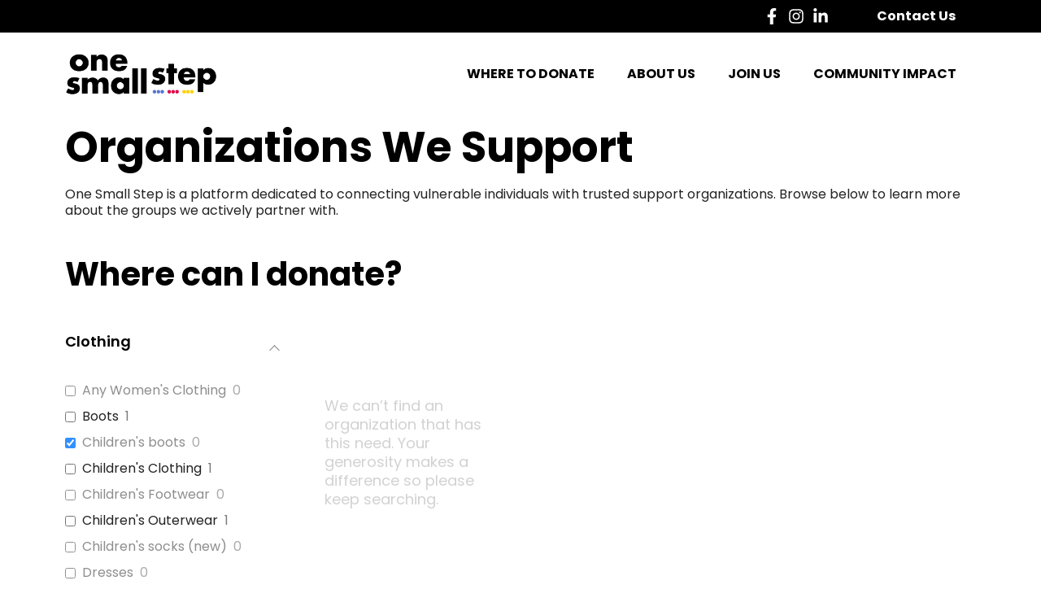

--- FILE ---
content_type: text/html; charset=UTF-8
request_url: https://onesmallstep.com/organization/clothing-childrens-boots/food-non-perishables/
body_size: 35944
content:
<!doctype html>
<html dir="ltr" lang="en-US" prefix="og: https://ogp.me/ns#">
<head>
	<meta charset="UTF-8">
	<meta name="viewport" content="width=device-width, initial-scale=1">
	<link rel="profile" href="https://gmpg.org/xfn/11">
		<style>img:is([sizes="auto" i], [sizes^="auto," i]) { contain-intrinsic-size: 3000px 1500px }</style>
	
		<!-- All in One SEO 4.8.8 - aioseo.com -->
	<meta name="robots" content="max-image-preview:large" />
	<meta name="google-site-verification" content="ob0Lbi9l-CXFFfboI3RPOL27qJP6e30Tp4c4MHSI3ec" />
	<link rel="canonical" href="https://onesmallstep.com/organization/" />
	<meta name="generator" content="All in One SEO (AIOSEO) 4.8.8" />

		<script async src="https://www.googletagmanager.com/gtag/js?id=G-EMK6P42BXH"></script>
<script>
  window.dataLayer = window.dataLayer || [];
  function gtag(){dataLayer.push(arguments);}
  window.gtag = gtag; // make gtag global immediately

  gtag('js', new Date());
  gtag('config', 'G-EMK6P42BXH');
  gtag('config', 'AW-10846765019');
</script>
		<meta property="og:locale" content="en_US" />
		<meta property="og:site_name" content="One Small Step - Connecting you to non-profits in Saskatoon" />
		<meta property="og:type" content="website" />
		<meta property="og:title" content="Organizations - One Small Step" />
		<meta property="og:url" content="https://onesmallstep.com/organization/" />
		<meta property="og:image" content="https://onesmallstep.com/wp-content/uploads/2022/02/Screen-Shot-2022-02-28-at-1.27.33-PM.png" />
		<meta property="og:image:secure_url" content="https://onesmallstep.com/wp-content/uploads/2022/02/Screen-Shot-2022-02-28-at-1.27.33-PM.png" />
		<meta property="og:image:width" content="2348" />
		<meta property="og:image:height" content="1422" />
		<meta name="twitter:card" content="summary" />
		<meta name="twitter:title" content="Organizations - One Small Step" />
		<meta name="twitter:image" content="https://onesmallstep.com/wp-content/uploads/2022/02/Screen-Shot-2022-02-28-at-1.27.33-PM.png" />
		<script type="application/ld+json" class="aioseo-schema">
			{"@context":"https:\/\/schema.org","@graph":[{"@type":"BreadcrumbList","@id":"https:\/\/onesmallstep.com\/organization\/#breadcrumblist","itemListElement":[{"@type":"ListItem","@id":"https:\/\/onesmallstep.com#listItem","position":1,"name":"Home","item":"https:\/\/onesmallstep.com","nextItem":{"@type":"ListItem","@id":"https:\/\/onesmallstep.com\/organization\/#listItem","name":"Archives for "}},{"@type":"ListItem","@id":"https:\/\/onesmallstep.com\/organization\/#listItem","position":2,"name":"Archives for ","previousItem":{"@type":"ListItem","@id":"https:\/\/onesmallstep.com#listItem","name":"Home"}}]},{"@type":"CollectionPage","@id":"https:\/\/onesmallstep.com\/organization\/#collectionpage","url":"https:\/\/onesmallstep.com\/organization\/","name":"Organizations - One Small Step","inLanguage":"en-US","isPartOf":{"@id":"https:\/\/onesmallstep.com\/#website"},"breadcrumb":{"@id":"https:\/\/onesmallstep.com\/organization\/#breadcrumblist"}},{"@type":"Organization","@id":"https:\/\/onesmallstep.com\/#organization","name":"One Small Step","description":"Connecting you to non-profits \u0003in Saskatoon","url":"https:\/\/onesmallstep.com\/","telephone":"+13062809361","logo":{"@type":"ImageObject","url":"https:\/\/onesmallstep.com\/wp-content\/uploads\/2021\/09\/logo.png","@id":"https:\/\/onesmallstep.com\/organization\/#organizationLogo","width":320,"height":89,"caption":"One Small Step logo"},"image":{"@id":"https:\/\/onesmallstep.com\/organization\/#organizationLogo"},"sameAs":["https:\/\/www.facebook.com\/OneSmallStepSK","https:\/\/www.instagram.com\/onesmallstepsk\/","https:\/\/www.youtube.com\/channel\/UCSLkhR-2ZdHCW-ztzlkvjfQ"]},{"@type":"WebSite","@id":"https:\/\/onesmallstep.com\/#website","url":"https:\/\/onesmallstep.com\/","name":"One Small Step","description":"Connecting you to non-profits \u0003in Saskatoon","inLanguage":"en-US","publisher":{"@id":"https:\/\/onesmallstep.com\/#organization"}}]}
		</script>
		<!-- All in One SEO -->

<!-- This page was genereated by the Filter Everything plugin v 1.9.1 - https://filtereverything.pro -->
<title>Organizations - One Small Step</title>
<meta name='robots' content='noindex, nofollow' />
<!-- / Filter Everything plugin -->
<link rel="alternate" type="application/rss+xml" title="One Small Step &raquo; Feed" href="https://onesmallstep.com/feed/" />
<link rel="alternate" type="application/rss+xml" title="One Small Step &raquo; Comments Feed" href="https://onesmallstep.com/comments/feed/" />
<link rel="alternate" type="application/rss+xml" title="One Small Step &raquo; Organizations Feed" href="https://onesmallstep.com/organization/feed/" />
<script>
window._wpemojiSettings = {"baseUrl":"https:\/\/s.w.org\/images\/core\/emoji\/16.0.1\/72x72\/","ext":".png","svgUrl":"https:\/\/s.w.org\/images\/core\/emoji\/16.0.1\/svg\/","svgExt":".svg","source":{"concatemoji":"https:\/\/onesmallstep.com\/wp-includes\/js\/wp-emoji-release.min.js?ver=6.8.3"}};
/*! This file is auto-generated */
!function(s,n){var o,i,e;function c(e){try{var t={supportTests:e,timestamp:(new Date).valueOf()};sessionStorage.setItem(o,JSON.stringify(t))}catch(e){}}function p(e,t,n){e.clearRect(0,0,e.canvas.width,e.canvas.height),e.fillText(t,0,0);var t=new Uint32Array(e.getImageData(0,0,e.canvas.width,e.canvas.height).data),a=(e.clearRect(0,0,e.canvas.width,e.canvas.height),e.fillText(n,0,0),new Uint32Array(e.getImageData(0,0,e.canvas.width,e.canvas.height).data));return t.every(function(e,t){return e===a[t]})}function u(e,t){e.clearRect(0,0,e.canvas.width,e.canvas.height),e.fillText(t,0,0);for(var n=e.getImageData(16,16,1,1),a=0;a<n.data.length;a++)if(0!==n.data[a])return!1;return!0}function f(e,t,n,a){switch(t){case"flag":return n(e,"\ud83c\udff3\ufe0f\u200d\u26a7\ufe0f","\ud83c\udff3\ufe0f\u200b\u26a7\ufe0f")?!1:!n(e,"\ud83c\udde8\ud83c\uddf6","\ud83c\udde8\u200b\ud83c\uddf6")&&!n(e,"\ud83c\udff4\udb40\udc67\udb40\udc62\udb40\udc65\udb40\udc6e\udb40\udc67\udb40\udc7f","\ud83c\udff4\u200b\udb40\udc67\u200b\udb40\udc62\u200b\udb40\udc65\u200b\udb40\udc6e\u200b\udb40\udc67\u200b\udb40\udc7f");case"emoji":return!a(e,"\ud83e\udedf")}return!1}function g(e,t,n,a){var r="undefined"!=typeof WorkerGlobalScope&&self instanceof WorkerGlobalScope?new OffscreenCanvas(300,150):s.createElement("canvas"),o=r.getContext("2d",{willReadFrequently:!0}),i=(o.textBaseline="top",o.font="600 32px Arial",{});return e.forEach(function(e){i[e]=t(o,e,n,a)}),i}function t(e){var t=s.createElement("script");t.src=e,t.defer=!0,s.head.appendChild(t)}"undefined"!=typeof Promise&&(o="wpEmojiSettingsSupports",i=["flag","emoji"],n.supports={everything:!0,everythingExceptFlag:!0},e=new Promise(function(e){s.addEventListener("DOMContentLoaded",e,{once:!0})}),new Promise(function(t){var n=function(){try{var e=JSON.parse(sessionStorage.getItem(o));if("object"==typeof e&&"number"==typeof e.timestamp&&(new Date).valueOf()<e.timestamp+604800&&"object"==typeof e.supportTests)return e.supportTests}catch(e){}return null}();if(!n){if("undefined"!=typeof Worker&&"undefined"!=typeof OffscreenCanvas&&"undefined"!=typeof URL&&URL.createObjectURL&&"undefined"!=typeof Blob)try{var e="postMessage("+g.toString()+"("+[JSON.stringify(i),f.toString(),p.toString(),u.toString()].join(",")+"));",a=new Blob([e],{type:"text/javascript"}),r=new Worker(URL.createObjectURL(a),{name:"wpTestEmojiSupports"});return void(r.onmessage=function(e){c(n=e.data),r.terminate(),t(n)})}catch(e){}c(n=g(i,f,p,u))}t(n)}).then(function(e){for(var t in e)n.supports[t]=e[t],n.supports.everything=n.supports.everything&&n.supports[t],"flag"!==t&&(n.supports.everythingExceptFlag=n.supports.everythingExceptFlag&&n.supports[t]);n.supports.everythingExceptFlag=n.supports.everythingExceptFlag&&!n.supports.flag,n.DOMReady=!1,n.readyCallback=function(){n.DOMReady=!0}}).then(function(){return e}).then(function(){var e;n.supports.everything||(n.readyCallback(),(e=n.source||{}).concatemoji?t(e.concatemoji):e.wpemoji&&e.twemoji&&(t(e.twemoji),t(e.wpemoji)))}))}((window,document),window._wpemojiSettings);
</script>

<link rel='stylesheet' id='sff-timeline-css' href='https://onesmallstep.com/wp-content/plugins/seofacebookfeed/packages/facebook/css/timeline.css?ver=1' media='screen' />
<link rel='stylesheet' id='sbi_styles-css' href='https://onesmallstep.com/wp-content/plugins/instagram-feed-pro/css/sbi-styles.min.css?ver=5.11.2' media='all' />
<style id='wp-emoji-styles-inline-css'>

	img.wp-smiley, img.emoji {
		display: inline !important;
		border: none !important;
		box-shadow: none !important;
		height: 1em !important;
		width: 1em !important;
		margin: 0 0.07em !important;
		vertical-align: -0.1em !important;
		background: none !important;
		padding: 0 !important;
	}
</style>
<link rel='stylesheet' id='wp-block-library-css' href='https://onesmallstep.com/wp-includes/css/dist/block-library/style.min.css?ver=6.8.3' media='all' />
<link rel='stylesheet' id='wp-components-css' href='https://onesmallstep.com/wp-includes/css/dist/components/style.min.css?ver=6.8.3' media='all' />
<link rel='stylesheet' id='wp-preferences-css' href='https://onesmallstep.com/wp-includes/css/dist/preferences/style.min.css?ver=6.8.3' media='all' />
<link rel='stylesheet' id='wp-block-editor-css' href='https://onesmallstep.com/wp-includes/css/dist/block-editor/style.min.css?ver=6.8.3' media='all' />
<link rel='stylesheet' id='popup-maker-block-library-style-css' href='https://onesmallstep.com/wp-content/plugins/popup-maker/dist/packages/block-library-style.css?ver=dbea705cfafe089d65f1' media='all' />
<style id='global-styles-inline-css'>
:root{--wp--preset--aspect-ratio--square: 1;--wp--preset--aspect-ratio--4-3: 4/3;--wp--preset--aspect-ratio--3-4: 3/4;--wp--preset--aspect-ratio--3-2: 3/2;--wp--preset--aspect-ratio--2-3: 2/3;--wp--preset--aspect-ratio--16-9: 16/9;--wp--preset--aspect-ratio--9-16: 9/16;--wp--preset--color--black: #000000;--wp--preset--color--cyan-bluish-gray: #abb8c3;--wp--preset--color--white: #ffffff;--wp--preset--color--pale-pink: #f78da7;--wp--preset--color--vivid-red: #cf2e2e;--wp--preset--color--luminous-vivid-orange: #ff6900;--wp--preset--color--luminous-vivid-amber: #fcb900;--wp--preset--color--light-green-cyan: #7bdcb5;--wp--preset--color--vivid-green-cyan: #00d084;--wp--preset--color--pale-cyan-blue: #8ed1fc;--wp--preset--color--vivid-cyan-blue: #0693e3;--wp--preset--color--vivid-purple: #9b51e0;--wp--preset--gradient--vivid-cyan-blue-to-vivid-purple: linear-gradient(135deg,rgba(6,147,227,1) 0%,rgb(155,81,224) 100%);--wp--preset--gradient--light-green-cyan-to-vivid-green-cyan: linear-gradient(135deg,rgb(122,220,180) 0%,rgb(0,208,130) 100%);--wp--preset--gradient--luminous-vivid-amber-to-luminous-vivid-orange: linear-gradient(135deg,rgba(252,185,0,1) 0%,rgba(255,105,0,1) 100%);--wp--preset--gradient--luminous-vivid-orange-to-vivid-red: linear-gradient(135deg,rgba(255,105,0,1) 0%,rgb(207,46,46) 100%);--wp--preset--gradient--very-light-gray-to-cyan-bluish-gray: linear-gradient(135deg,rgb(238,238,238) 0%,rgb(169,184,195) 100%);--wp--preset--gradient--cool-to-warm-spectrum: linear-gradient(135deg,rgb(74,234,220) 0%,rgb(151,120,209) 20%,rgb(207,42,186) 40%,rgb(238,44,130) 60%,rgb(251,105,98) 80%,rgb(254,248,76) 100%);--wp--preset--gradient--blush-light-purple: linear-gradient(135deg,rgb(255,206,236) 0%,rgb(152,150,240) 100%);--wp--preset--gradient--blush-bordeaux: linear-gradient(135deg,rgb(254,205,165) 0%,rgb(254,45,45) 50%,rgb(107,0,62) 100%);--wp--preset--gradient--luminous-dusk: linear-gradient(135deg,rgb(255,203,112) 0%,rgb(199,81,192) 50%,rgb(65,88,208) 100%);--wp--preset--gradient--pale-ocean: linear-gradient(135deg,rgb(255,245,203) 0%,rgb(182,227,212) 50%,rgb(51,167,181) 100%);--wp--preset--gradient--electric-grass: linear-gradient(135deg,rgb(202,248,128) 0%,rgb(113,206,126) 100%);--wp--preset--gradient--midnight: linear-gradient(135deg,rgb(2,3,129) 0%,rgb(40,116,252) 100%);--wp--preset--font-size--small: 13px;--wp--preset--font-size--medium: 20px;--wp--preset--font-size--large: 36px;--wp--preset--font-size--x-large: 42px;--wp--preset--spacing--20: 0.44rem;--wp--preset--spacing--30: 0.67rem;--wp--preset--spacing--40: 1rem;--wp--preset--spacing--50: 1.5rem;--wp--preset--spacing--60: 2.25rem;--wp--preset--spacing--70: 3.38rem;--wp--preset--spacing--80: 5.06rem;--wp--preset--shadow--natural: 6px 6px 9px rgba(0, 0, 0, 0.2);--wp--preset--shadow--deep: 12px 12px 50px rgba(0, 0, 0, 0.4);--wp--preset--shadow--sharp: 6px 6px 0px rgba(0, 0, 0, 0.2);--wp--preset--shadow--outlined: 6px 6px 0px -3px rgba(255, 255, 255, 1), 6px 6px rgba(0, 0, 0, 1);--wp--preset--shadow--crisp: 6px 6px 0px rgba(0, 0, 0, 1);}:root { --wp--style--global--content-size: 800px;--wp--style--global--wide-size: 1200px; }:where(body) { margin: 0; }.wp-site-blocks > .alignleft { float: left; margin-right: 2em; }.wp-site-blocks > .alignright { float: right; margin-left: 2em; }.wp-site-blocks > .aligncenter { justify-content: center; margin-left: auto; margin-right: auto; }:where(.wp-site-blocks) > * { margin-block-start: 24px; margin-block-end: 0; }:where(.wp-site-blocks) > :first-child { margin-block-start: 0; }:where(.wp-site-blocks) > :last-child { margin-block-end: 0; }:root { --wp--style--block-gap: 24px; }:root :where(.is-layout-flow) > :first-child{margin-block-start: 0;}:root :where(.is-layout-flow) > :last-child{margin-block-end: 0;}:root :where(.is-layout-flow) > *{margin-block-start: 24px;margin-block-end: 0;}:root :where(.is-layout-constrained) > :first-child{margin-block-start: 0;}:root :where(.is-layout-constrained) > :last-child{margin-block-end: 0;}:root :where(.is-layout-constrained) > *{margin-block-start: 24px;margin-block-end: 0;}:root :where(.is-layout-flex){gap: 24px;}:root :where(.is-layout-grid){gap: 24px;}.is-layout-flow > .alignleft{float: left;margin-inline-start: 0;margin-inline-end: 2em;}.is-layout-flow > .alignright{float: right;margin-inline-start: 2em;margin-inline-end: 0;}.is-layout-flow > .aligncenter{margin-left: auto !important;margin-right: auto !important;}.is-layout-constrained > .alignleft{float: left;margin-inline-start: 0;margin-inline-end: 2em;}.is-layout-constrained > .alignright{float: right;margin-inline-start: 2em;margin-inline-end: 0;}.is-layout-constrained > .aligncenter{margin-left: auto !important;margin-right: auto !important;}.is-layout-constrained > :where(:not(.alignleft):not(.alignright):not(.alignfull)){max-width: var(--wp--style--global--content-size);margin-left: auto !important;margin-right: auto !important;}.is-layout-constrained > .alignwide{max-width: var(--wp--style--global--wide-size);}body .is-layout-flex{display: flex;}.is-layout-flex{flex-wrap: wrap;align-items: center;}.is-layout-flex > :is(*, div){margin: 0;}body .is-layout-grid{display: grid;}.is-layout-grid > :is(*, div){margin: 0;}body{padding-top: 0px;padding-right: 0px;padding-bottom: 0px;padding-left: 0px;}a:where(:not(.wp-element-button)){text-decoration: underline;}:root :where(.wp-element-button, .wp-block-button__link){background-color: #32373c;border-width: 0;color: #fff;font-family: inherit;font-size: inherit;line-height: inherit;padding: calc(0.667em + 2px) calc(1.333em + 2px);text-decoration: none;}.has-black-color{color: var(--wp--preset--color--black) !important;}.has-cyan-bluish-gray-color{color: var(--wp--preset--color--cyan-bluish-gray) !important;}.has-white-color{color: var(--wp--preset--color--white) !important;}.has-pale-pink-color{color: var(--wp--preset--color--pale-pink) !important;}.has-vivid-red-color{color: var(--wp--preset--color--vivid-red) !important;}.has-luminous-vivid-orange-color{color: var(--wp--preset--color--luminous-vivid-orange) !important;}.has-luminous-vivid-amber-color{color: var(--wp--preset--color--luminous-vivid-amber) !important;}.has-light-green-cyan-color{color: var(--wp--preset--color--light-green-cyan) !important;}.has-vivid-green-cyan-color{color: var(--wp--preset--color--vivid-green-cyan) !important;}.has-pale-cyan-blue-color{color: var(--wp--preset--color--pale-cyan-blue) !important;}.has-vivid-cyan-blue-color{color: var(--wp--preset--color--vivid-cyan-blue) !important;}.has-vivid-purple-color{color: var(--wp--preset--color--vivid-purple) !important;}.has-black-background-color{background-color: var(--wp--preset--color--black) !important;}.has-cyan-bluish-gray-background-color{background-color: var(--wp--preset--color--cyan-bluish-gray) !important;}.has-white-background-color{background-color: var(--wp--preset--color--white) !important;}.has-pale-pink-background-color{background-color: var(--wp--preset--color--pale-pink) !important;}.has-vivid-red-background-color{background-color: var(--wp--preset--color--vivid-red) !important;}.has-luminous-vivid-orange-background-color{background-color: var(--wp--preset--color--luminous-vivid-orange) !important;}.has-luminous-vivid-amber-background-color{background-color: var(--wp--preset--color--luminous-vivid-amber) !important;}.has-light-green-cyan-background-color{background-color: var(--wp--preset--color--light-green-cyan) !important;}.has-vivid-green-cyan-background-color{background-color: var(--wp--preset--color--vivid-green-cyan) !important;}.has-pale-cyan-blue-background-color{background-color: var(--wp--preset--color--pale-cyan-blue) !important;}.has-vivid-cyan-blue-background-color{background-color: var(--wp--preset--color--vivid-cyan-blue) !important;}.has-vivid-purple-background-color{background-color: var(--wp--preset--color--vivid-purple) !important;}.has-black-border-color{border-color: var(--wp--preset--color--black) !important;}.has-cyan-bluish-gray-border-color{border-color: var(--wp--preset--color--cyan-bluish-gray) !important;}.has-white-border-color{border-color: var(--wp--preset--color--white) !important;}.has-pale-pink-border-color{border-color: var(--wp--preset--color--pale-pink) !important;}.has-vivid-red-border-color{border-color: var(--wp--preset--color--vivid-red) !important;}.has-luminous-vivid-orange-border-color{border-color: var(--wp--preset--color--luminous-vivid-orange) !important;}.has-luminous-vivid-amber-border-color{border-color: var(--wp--preset--color--luminous-vivid-amber) !important;}.has-light-green-cyan-border-color{border-color: var(--wp--preset--color--light-green-cyan) !important;}.has-vivid-green-cyan-border-color{border-color: var(--wp--preset--color--vivid-green-cyan) !important;}.has-pale-cyan-blue-border-color{border-color: var(--wp--preset--color--pale-cyan-blue) !important;}.has-vivid-cyan-blue-border-color{border-color: var(--wp--preset--color--vivid-cyan-blue) !important;}.has-vivid-purple-border-color{border-color: var(--wp--preset--color--vivid-purple) !important;}.has-vivid-cyan-blue-to-vivid-purple-gradient-background{background: var(--wp--preset--gradient--vivid-cyan-blue-to-vivid-purple) !important;}.has-light-green-cyan-to-vivid-green-cyan-gradient-background{background: var(--wp--preset--gradient--light-green-cyan-to-vivid-green-cyan) !important;}.has-luminous-vivid-amber-to-luminous-vivid-orange-gradient-background{background: var(--wp--preset--gradient--luminous-vivid-amber-to-luminous-vivid-orange) !important;}.has-luminous-vivid-orange-to-vivid-red-gradient-background{background: var(--wp--preset--gradient--luminous-vivid-orange-to-vivid-red) !important;}.has-very-light-gray-to-cyan-bluish-gray-gradient-background{background: var(--wp--preset--gradient--very-light-gray-to-cyan-bluish-gray) !important;}.has-cool-to-warm-spectrum-gradient-background{background: var(--wp--preset--gradient--cool-to-warm-spectrum) !important;}.has-blush-light-purple-gradient-background{background: var(--wp--preset--gradient--blush-light-purple) !important;}.has-blush-bordeaux-gradient-background{background: var(--wp--preset--gradient--blush-bordeaux) !important;}.has-luminous-dusk-gradient-background{background: var(--wp--preset--gradient--luminous-dusk) !important;}.has-pale-ocean-gradient-background{background: var(--wp--preset--gradient--pale-ocean) !important;}.has-electric-grass-gradient-background{background: var(--wp--preset--gradient--electric-grass) !important;}.has-midnight-gradient-background{background: var(--wp--preset--gradient--midnight) !important;}.has-small-font-size{font-size: var(--wp--preset--font-size--small) !important;}.has-medium-font-size{font-size: var(--wp--preset--font-size--medium) !important;}.has-large-font-size{font-size: var(--wp--preset--font-size--large) !important;}.has-x-large-font-size{font-size: var(--wp--preset--font-size--x-large) !important;}
:root :where(.wp-block-pullquote){font-size: 1.5em;line-height: 1.6;}
</style>
<link rel='stylesheet' id='ctf_styles-css' href='https://onesmallstep.com/wp-content/plugins/custom-twitter-feeds-pro/css/ctf-styles.min.css?ver=1.14' media='all' />
<link rel='stylesheet' id='ivory-search-styles-css' href='https://onesmallstep.com/wp-content/plugins/add-search-to-menu/public/css/ivory-search.min.css?ver=5.5.12' media='all' />
<link rel='stylesheet' id='hello-elementor-css' href='https://onesmallstep.com/wp-content/themes/hello-elementor/assets/css/reset.css?ver=3.4.4' media='all' />
<link rel='stylesheet' id='hello-elementor-theme-style-css' href='https://onesmallstep.com/wp-content/themes/hello-elementor/assets/css/theme.css?ver=3.4.4' media='all' />
<link rel='stylesheet' id='hello-elementor-header-footer-css' href='https://onesmallstep.com/wp-content/themes/hello-elementor/assets/css/header-footer.css?ver=3.4.4' media='all' />
<link rel='stylesheet' id='elementor-frontend-css' href='https://onesmallstep.com/wp-content/plugins/elementor/assets/css/frontend.min.css?ver=3.32.4' media='all' />
<link rel='stylesheet' id='widget-icon-list-css' href='https://onesmallstep.com/wp-content/plugins/elementor/assets/css/widget-icon-list.min.css?ver=3.32.4' media='all' />
<link rel='stylesheet' id='widget-heading-css' href='https://onesmallstep.com/wp-content/plugins/elementor/assets/css/widget-heading.min.css?ver=3.32.4' media='all' />
<link rel='stylesheet' id='widget-image-css' href='https://onesmallstep.com/wp-content/plugins/elementor/assets/css/widget-image.min.css?ver=3.32.4' media='all' />
<link rel='stylesheet' id='widget-nav-menu-css' href='https://onesmallstep.com/wp-content/plugins/elementor-pro/assets/css/widget-nav-menu.min.css?ver=3.32.2' media='all' />
<link rel='stylesheet' id='swiper-css' href='https://onesmallstep.com/wp-content/plugins/elementor/assets/lib/swiper/v8/css/swiper.min.css?ver=8.4.5' media='all' />
<link rel='stylesheet' id='e-swiper-css' href='https://onesmallstep.com/wp-content/plugins/elementor/assets/css/conditionals/e-swiper.min.css?ver=3.32.4' media='all' />
<link rel='stylesheet' id='widget-posts-css' href='https://onesmallstep.com/wp-content/plugins/elementor-pro/assets/css/widget-posts.min.css?ver=3.32.2' media='all' />
<link rel='stylesheet' id='elementor-post-9-css' href='https://onesmallstep.com/wp-content/uploads/elementor/css/post-9.css?ver=1762705288' media='all' />
<link rel='stylesheet' id='font-awesome-5-all-css' href='https://onesmallstep.com/wp-content/plugins/elementor/assets/lib/font-awesome/css/all.min.css?ver=3.32.4' media='all' />
<link rel='stylesheet' id='font-awesome-4-shim-css' href='https://onesmallstep.com/wp-content/plugins/elementor/assets/lib/font-awesome/css/v4-shims.min.css?ver=3.32.4' media='all' />
<link rel='stylesheet' id='elementor-post-10-css' href='https://onesmallstep.com/wp-content/uploads/elementor/css/post-10.css?ver=1762705288' media='all' />
<link rel='stylesheet' id='elementor-post-194-css' href='https://onesmallstep.com/wp-content/uploads/elementor/css/post-194.css?ver=1762705288' media='all' />
<link rel='stylesheet' id='elementor-post-186-css' href='https://onesmallstep.com/wp-content/uploads/elementor/css/post-186.css?ver=1762705289' media='all' />
<link rel='stylesheet' id='elementor-post-1846-css' href='https://onesmallstep.com/wp-content/uploads/elementor/css/post-1846.css?ver=1762705289' media='all' />
<link rel='stylesheet' id='elementor-post-1800-css' href='https://onesmallstep.com/wp-content/uploads/elementor/css/post-1800.css?ver=1762705289' media='all' />
<link rel='stylesheet' id='popup-maker-site-css' href='//onesmallstep.com/wp-content/uploads/pum/pum-site-styles.css?generated=1755189365&#038;ver=1.21.4' media='all' />
<link rel='stylesheet' id='eael-general-css' href='https://onesmallstep.com/wp-content/plugins/essential-addons-for-elementor-lite/assets/front-end/css/view/general.min.css?ver=6.3.3' media='all' />
<link rel='stylesheet' id='ecs-styles-css' href='https://onesmallstep.com/wp-content/plugins/ele-custom-skin/assets/css/ecs-style.css?ver=3.1.9' media='all' />
<link rel='stylesheet' id='elementor-post-382-css' href='https://onesmallstep.com/wp-content/uploads/elementor/css/post-382.css?ver=1632419474' media='all' />
<link rel='stylesheet' id='elementor-post-547-css' href='https://onesmallstep.com/wp-content/uploads/elementor/css/post-547.css?ver=1736194735' media='all' />
<link rel='stylesheet' id='elementor-post-2779-css' href='https://onesmallstep.com/wp-content/uploads/elementor/css/post-2779.css?ver=1736194611' media='all' />
<link rel='stylesheet' id='elementor-gf-local-poppins-css' href='https://onesmallstep.com/wp-content/uploads/elementor/google-fonts/css/poppins.css?ver=1744658439' media='all' />
<link rel='stylesheet' id='wpc-filter-everything-css' href='https://onesmallstep.com/wp-content/plugins/filter-everything-pro/assets/css/filter-everything.min.css?ver=1.9.1' media='all' />
<link rel='stylesheet' id='wpc-filter-everything-custom-css' href='https://onesmallstep.com/wp-content/uploads/cache/filter-everything/c084ed7fbd45d216631aea32083d91dc.css?ver=6.8.3' media='all' />
<script src="https://onesmallstep.com/wp-includes/js/jquery/jquery.min.js?ver=3.7.1" id="jquery-core-js"></script>
<script src="https://onesmallstep.com/wp-includes/js/jquery/jquery-migrate.min.js?ver=3.4.1" id="jquery-migrate-js"></script>
<script src="https://onesmallstep.com/wp-content/plugins/elementor/assets/lib/font-awesome/js/v4-shims.min.js?ver=3.32.4" id="font-awesome-4-shim-js"></script>
<script id="ecs_ajax_load-js-extra">
var ecs_ajax_params = {"ajaxurl":"https:\/\/onesmallstep.com\/wp-admin\/admin-ajax.php","posts":"{\"post_type\":\"organization\",\"error\":\"\",\"m\":\"\",\"p\":0,\"post_parent\":\"\",\"subpost\":\"\",\"subpost_id\":\"\",\"attachment\":\"\",\"attachment_id\":0,\"name\":\"\",\"pagename\":\"\",\"page_id\":0,\"second\":\"\",\"minute\":\"\",\"hour\":\"\",\"day\":0,\"monthnum\":0,\"year\":0,\"w\":0,\"category_name\":\"\",\"tag\":\"\",\"cat\":\"\",\"tag_id\":\"\",\"author\":\"\",\"author_name\":\"\",\"feed\":\"\",\"tb\":\"\",\"paged\":0,\"meta_key\":\"\",\"meta_value\":\"\",\"preview\":\"\",\"s\":\"\",\"sentence\":\"\",\"title\":\"\",\"fields\":\"all\",\"menu_order\":\"\",\"embed\":\"\",\"category__in\":[],\"category__not_in\":[],\"category__and\":[],\"post__in\":[],\"post__not_in\":[],\"post_name__in\":[],\"tag__in\":[],\"tag__not_in\":[],\"tag__and\":[],\"tag_slug__in\":[],\"tag_slug__and\":[],\"post_parent__in\":[],\"post_parent__not_in\":[],\"author__in\":[],\"author__not_in\":[],\"search_columns\":[],\"flrt_query_hash\":\"7e49e60f301b022286135de67ff87cf3\",\"tax_query\":{\"0\":{\"taxonomy\":\"food_tiems\",\"field\":\"slug\",\"terms\":[\"non-perishables\"],\"operator\":\"IN\"},\"1\":{\"taxonomy\":\"clothing\",\"field\":\"slug\",\"terms\":[\"childrens-boots\"],\"operator\":\"IN\"},\"relation\":\"AND\"},\"flrt_filtered_query\":true,\"ignore_sticky_posts\":false,\"suppress_filters\":false,\"cache_results\":true,\"update_post_term_cache\":true,\"update_menu_item_cache\":false,\"lazy_load_term_meta\":true,\"update_post_meta_cache\":true,\"posts_per_page\":12,\"nopaging\":false,\"comments_per_page\":\"50\",\"no_found_rows\":false,\"taxonomy\":\"food_tiems\",\"term\":\"non-perishables\",\"order\":\"DESC\"}"};
</script>
<script src="https://onesmallstep.com/wp-content/plugins/ele-custom-skin/assets/js/ecs_ajax_pagination.js?ver=3.1.9" id="ecs_ajax_load-js"></script>
<script src="https://onesmallstep.com/wp-content/plugins/ele-custom-skin/assets/js/ecs.js?ver=3.1.9" id="ecs-script-js"></script>
<link rel="https://api.w.org/" href="https://onesmallstep.com/wp-json/" /><link rel="EditURI" type="application/rsd+xml" title="RSD" href="https://onesmallstep.com/xmlrpc.php?rsd" />
<meta name="generator" content="WordPress 6.8.3" />
<meta name="generator" content="Elementor 3.32.4; features: e_font_icon_svg, additional_custom_breakpoints; settings: css_print_method-external, google_font-enabled, font_display-auto">
<meta name="affiliate-verification" content="https://sanctumcaregroup.com">

<style type="text/css" id="filter-everything-inline-css">.wpc-orderby-select{width:100%}.wpc-filters-open-button-container{display:none}.wpc-debug-message{padding:16px;font-size:14px;border:1px dashed #ccc;margin-bottom:20px}.wpc-debug-title{visibility:hidden}.wpc-button-inner,.wpc-chip-content{display:flex;align-items:center}.wpc-icon-html-wrapper{position:relative;margin-right:10px;top:2px}.wpc-icon-html-wrapper span{display:block;height:1px;width:18px;border-radius:3px;background:#2c2d33;margin-bottom:4px;position:relative}span.wpc-icon-line-1:after,span.wpc-icon-line-2:after,span.wpc-icon-line-3:after{content:"";display:block;width:3px;height:3px;border:1px solid #2c2d33;background-color:#fff;position:absolute;top:-2px;box-sizing:content-box}span.wpc-icon-line-3:after{border-radius:50%;left:2px}span.wpc-icon-line-1:after{border-radius:50%;left:5px}span.wpc-icon-line-2:after{border-radius:50%;left:12px}body .wpc-filters-open-button-container a.wpc-filters-open-widget,body .wpc-filters-open-button-container a.wpc-open-close-filters-button{display:inline-block;text-align:left;border:1px solid #2c2d33;border-radius:2px;line-height:1.5;padding:7px 12px;background-color:transparent;color:#2c2d33;box-sizing:border-box;text-decoration:none!important;font-weight:400;transition:none;position:relative}@media screen and (max-width:768px){.wpc_show_bottom_widget .wpc-filters-open-button-container,.wpc_show_open_close_button .wpc-filters-open-button-container{display:block}.wpc_show_bottom_widget .wpc-filters-open-button-container{margin-top:1em;margin-bottom:1em}}</style>
			<style>
				.e-con.e-parent:nth-of-type(n+4):not(.e-lazyloaded):not(.e-no-lazyload),
				.e-con.e-parent:nth-of-type(n+4):not(.e-lazyloaded):not(.e-no-lazyload) * {
					background-image: none !important;
				}
				@media screen and (max-height: 1024px) {
					.e-con.e-parent:nth-of-type(n+3):not(.e-lazyloaded):not(.e-no-lazyload),
					.e-con.e-parent:nth-of-type(n+3):not(.e-lazyloaded):not(.e-no-lazyload) * {
						background-image: none !important;
					}
				}
				@media screen and (max-height: 640px) {
					.e-con.e-parent:nth-of-type(n+2):not(.e-lazyloaded):not(.e-no-lazyload),
					.e-con.e-parent:nth-of-type(n+2):not(.e-lazyloaded):not(.e-no-lazyload) * {
						background-image: none !important;
					}
				}
			</style>
			<link rel="icon" href="https://onesmallstep.com/wp-content/uploads/2021/09/favicon-150x150.png" sizes="32x32" />
<link rel="icon" href="https://onesmallstep.com/wp-content/uploads/2021/09/favicon-300x300.png" sizes="192x192" />
<link rel="apple-touch-icon" href="https://onesmallstep.com/wp-content/uploads/2021/09/favicon-300x300.png" />
<meta name="msapplication-TileImage" content="https://onesmallstep.com/wp-content/uploads/2021/09/favicon-300x300.png" />
		<style id="wp-custom-css">
			.elementor-posts-nothing-found {
	padding: 10%;
}

[type=button], [type=submit], button {
	border: 0px solid #ffffff;
}

/*-----Front End Forms NEW-----*/

.frontend-item-container label {
margin-top: 30px;
font-weight: 600;
font-size: 16px;
}

.frontend-item-container {
font-size: .95em;
}

div.frontend-form-field-container {
	margin-top: 10px;
}


/*Search Form*/

.search-form .search-field {
margin-right: 0px!important;
border: 0px solid #ffffff;
border-radius: 0;
}

.elementor-kit-9 input[type="submit"] {
padding: 11px 28px 12px 28px;
}

.search-form .search-submit {
margin-left: -4px!important;
border: 0px solid #ffffff;
border-radius: 0;
}

.is-form-style.is-form-style-3 input.is-search-input {
border-right: 0!important;
min-width: 280px;
height: 38px;
font-size: 16px!important;
font-family: "Poppins";
}

.is-form-style button.is-search-submit {
height: 38px;
margin-top: 0px;
}

.widget-area .widget .wpc-filter-chips-list .wpc-chip-reset-all a, body .wpc-filter-chips-list li.wpc-chip-reset-all a {
border-color: #f1f1f1;
border: 0px solid;
}


/*Filters*/
.wpc-filter-header .wpc-filter-title button {
background: #ffffff!important;
font-size: 18px!important;
color: #000000!important;
font-weight: 600!important;
text-transform: none!important;
}

.wpc-filter-title {
	background: #ffffff!important;
font-size: 18px!important;
color: #000000!important;
font-weight: 600!important;
text-transform: none!important;
}

.wpc-filter-more_ways_to_help .wpc-filter-header {
	display: none;
}

.wpc-filter-more_ways_to_help li {
font-size: 18px;
font-weight: 600;
}


/*Organization Template*/
@media (max-width: 767px) {
.elementor-1115 .elementor-element.elementor-element-39d074d {
    border-width: 0px 0px 0px 0px;
    border-color: #ffffff;
    box-shadow: 0px 0px 10px 0px rgb(0 0 0 / 0%);
}
}

/*Links*/
p a {
font-weight: 700;
}

/*facebook*/


.timeline .timeline-image img.width100 { 
width: 100%;
height: 300px;
object-fit: cover;
}

.timeline .year, .timeline.v1 .year {
background: #ffffff;
font-size: 0px;
max-width: 0px;
margin: 10px auto;
}

.timeline .timeline-event, .timeline.v1 .timeline-event {
	border: 0px solid #d0d0d0;
}

.timeline .timeline-post h3 {
margin: 20px 0 10px;
}


#ctf .ctf-tweet-media .ctf-lightbox-link {
	max-width: 80%;
}

/*Blog Categories*/
.cat-item {
display: inline-flex;
max-width: 220px;
line-height: 30px;
padding: 5px 15px 3px;
text-align: center;
background: #5576D1;
border-radius: 30px;
}

.cat-item a {
color: #ffffff!important;
}		</style>
					<style type="text/css">
					.is-form-id-222 .is-search-submit:focus,
			.is-form-id-222 .is-search-submit:hover,
			.is-form-id-222 .is-search-submit,
            .is-form-id-222 .is-search-icon {
			color: #ffffff !important;            background-color: #5576d1 !important;            border-color: #5576d1 !important;			}
                        	.is-form-id-222 .is-search-submit path {
					fill: #ffffff !important;            	}
            			.is-form-id-222 .is-search-input::-webkit-input-placeholder {
			    color: #999999 !important;
			}
			.is-form-id-222 .is-search-input:-moz-placeholder {
			    color: #999999 !important;
			    opacity: 1;
			}
			.is-form-id-222 .is-search-input::-moz-placeholder {
			    color: #999999 !important;
			    opacity: 1;
			}
			.is-form-id-222 .is-search-input:-ms-input-placeholder {
			    color: #999999 !important;
			}
                        			.is-form-style-1.is-form-id-222 .is-search-input:focus,
			.is-form-style-1.is-form-id-222 .is-search-input:hover,
			.is-form-style-1.is-form-id-222 .is-search-input,
			.is-form-style-2.is-form-id-222 .is-search-input:focus,
			.is-form-style-2.is-form-id-222 .is-search-input:hover,
			.is-form-style-2.is-form-id-222 .is-search-input,
			.is-form-style-3.is-form-id-222 .is-search-input:focus,
			.is-form-style-3.is-form-id-222 .is-search-input:hover,
			.is-form-style-3.is-form-id-222 .is-search-input,
			.is-form-id-222 .is-search-input:focus,
			.is-form-id-222 .is-search-input:hover,
			.is-form-id-222 .is-search-input {
                                color: #999999 !important;                                border-color: #f1f1f1 !important;                                background-color: #ffffff !important;			}
                        			</style>
					<style type="text/css">
					.is-form-id-216 .is-search-submit:focus,
			.is-form-id-216 .is-search-submit:hover,
			.is-form-id-216 .is-search-submit,
            .is-form-id-216 .is-search-icon {
			color: #ffffff !important;            background-color: #5576d1 !important;            border-color: #5576d1 !important;			}
                        	.is-form-id-216 .is-search-submit path {
					fill: #ffffff !important;            	}
            			.is-form-id-216 .is-search-input::-webkit-input-placeholder {
			    color: #999999 !important;
			}
			.is-form-id-216 .is-search-input:-moz-placeholder {
			    color: #999999 !important;
			    opacity: 1;
			}
			.is-form-id-216 .is-search-input::-moz-placeholder {
			    color: #999999 !important;
			    opacity: 1;
			}
			.is-form-id-216 .is-search-input:-ms-input-placeholder {
			    color: #999999 !important;
			}
                        			.is-form-style-1.is-form-id-216 .is-search-input:focus,
			.is-form-style-1.is-form-id-216 .is-search-input:hover,
			.is-form-style-1.is-form-id-216 .is-search-input,
			.is-form-style-2.is-form-id-216 .is-search-input:focus,
			.is-form-style-2.is-form-id-216 .is-search-input:hover,
			.is-form-style-2.is-form-id-216 .is-search-input,
			.is-form-style-3.is-form-id-216 .is-search-input:focus,
			.is-form-style-3.is-form-id-216 .is-search-input:hover,
			.is-form-style-3.is-form-id-216 .is-search-input,
			.is-form-id-216 .is-search-input:focus,
			.is-form-id-216 .is-search-input:hover,
			.is-form-id-216 .is-search-input {
                                color: #999999 !important;                                border-color: #f1f1f1 !important;                                background-color: #ffffff !important;			}
                        			</style>
		</head>
<body class="archive post-type-archive post-type-archive-organization wp-custom-logo wp-embed-responsive wp-theme-hello-elementor hello-elementor hello-elementor-default wpc_is_filter_request wpc_show_bottom_widget elementor-page-186 elementor-default elementor-template-full-width elementor-kit-9">


<a class="skip-link screen-reader-text" href="#content">Skip to content</a>

		<header data-elementor-type="header" data-elementor-id="10" class="elementor elementor-10 elementor-location-header" data-elementor-post-type="elementor_library">
					<section class="elementor-section elementor-top-section elementor-element elementor-element-d61cebf elementor-section-content-middle elementor-section-boxed elementor-section-height-default elementor-section-height-default" data-id="d61cebf" data-element_type="section" data-settings="{&quot;background_background&quot;:&quot;classic&quot;}">
						<div class="elementor-container elementor-column-gap-default">
					<div class="elementor-column elementor-col-50 elementor-top-column elementor-element elementor-element-56d19ba" data-id="56d19ba" data-element_type="column">
			<div class="elementor-widget-wrap elementor-element-populated">
						<div class="elementor-element elementor-element-8e1a867 elementor-icon-list--layout-inline elementor-align-right elementor-mobile-align-left elementor-list-item-link-full_width elementor-widget elementor-widget-icon-list" data-id="8e1a867" data-element_type="widget" data-widget_type="icon-list.default">
				<div class="elementor-widget-container">
							<ul class="elementor-icon-list-items elementor-inline-items">
							<li class="elementor-icon-list-item elementor-inline-item">
											<a href="https://www.facebook.com/OneSmallStepAlliance/" target="_blank" aria-label="Facebook">

												<span class="elementor-icon-list-icon">
							<svg aria-hidden="true" class="e-font-icon-svg e-fab-facebook-f" viewBox="0 0 320 512" xmlns="http://www.w3.org/2000/svg"><path d="M279.14 288l14.22-92.66h-88.91v-60.13c0-25.35 12.42-50.06 52.24-50.06h40.42V6.26S260.43 0 225.36 0c-73.22 0-121.08 44.38-121.08 124.72v70.62H22.89V288h81.39v224h100.17V288z"></path></svg>						</span>
										<span class="elementor-icon-list-text"></span>
											</a>
									</li>
								<li class="elementor-icon-list-item elementor-inline-item">
											<a href="https://www.instagram.com/onesmallstepsk" target="_blank" aria-label="Instagram">

												<span class="elementor-icon-list-icon">
							<svg aria-hidden="true" class="e-font-icon-svg e-fab-instagram" viewBox="0 0 448 512" xmlns="http://www.w3.org/2000/svg"><path d="M224.1 141c-63.6 0-114.9 51.3-114.9 114.9s51.3 114.9 114.9 114.9S339 319.5 339 255.9 287.7 141 224.1 141zm0 189.6c-41.1 0-74.7-33.5-74.7-74.7s33.5-74.7 74.7-74.7 74.7 33.5 74.7 74.7-33.6 74.7-74.7 74.7zm146.4-194.3c0 14.9-12 26.8-26.8 26.8-14.9 0-26.8-12-26.8-26.8s12-26.8 26.8-26.8 26.8 12 26.8 26.8zm76.1 27.2c-1.7-35.9-9.9-67.7-36.2-93.9-26.2-26.2-58-34.4-93.9-36.2-37-2.1-147.9-2.1-184.9 0-35.8 1.7-67.6 9.9-93.9 36.1s-34.4 58-36.2 93.9c-2.1 37-2.1 147.9 0 184.9 1.7 35.9 9.9 67.7 36.2 93.9s58 34.4 93.9 36.2c37 2.1 147.9 2.1 184.9 0 35.9-1.7 67.7-9.9 93.9-36.2 26.2-26.2 34.4-58 36.2-93.9 2.1-37 2.1-147.8 0-184.8zM398.8 388c-7.8 19.6-22.9 34.7-42.6 42.6-29.5 11.7-99.5 9-132.1 9s-102.7 2.6-132.1-9c-19.6-7.8-34.7-22.9-42.6-42.6-11.7-29.5-9-99.5-9-132.1s-2.6-102.7 9-132.1c7.8-19.6 22.9-34.7 42.6-42.6 29.5-11.7 99.5-9 132.1-9s102.7-2.6 132.1 9c19.6 7.8 34.7 22.9 42.6 42.6 11.7 29.5 9 99.5 9 132.1s2.7 102.7-9 132.1z"></path></svg>						</span>
										<span class="elementor-icon-list-text"></span>
											</a>
									</li>
								<li class="elementor-icon-list-item elementor-inline-item">
											<a href="https://www.linkedin.com/company/one-small-step-sk/" target="_blank" aria-label="Linkedin">

												<span class="elementor-icon-list-icon">
							<svg aria-hidden="true" class="e-font-icon-svg e-fab-linkedin-in" viewBox="0 0 448 512" xmlns="http://www.w3.org/2000/svg"><path d="M100.28 448H7.4V148.9h92.88zM53.79 108.1C24.09 108.1 0 83.5 0 53.8a53.79 53.79 0 0 1 107.58 0c0 29.7-24.1 54.3-53.79 54.3zM447.9 448h-92.68V302.4c0-34.7-.7-79.2-48.29-79.2-48.29 0-55.69 37.7-55.69 76.7V448h-92.78V148.9h89.08v40.8h1.3c12.4-23.5 42.69-48.3 87.88-48.3 94 0 111.28 61.9 111.28 142.3V448z"></path></svg>						</span>
										<span class="elementor-icon-list-text"></span>
											</a>
									</li>
						</ul>
						</div>
				</div>
					</div>
		</div>
				<div class="elementor-column elementor-col-50 elementor-top-column elementor-element elementor-element-963e18a" data-id="963e18a" data-element_type="column">
			<div class="elementor-widget-wrap elementor-element-populated">
						<div class="elementor-element elementor-element-6145cd3 elementor-widget elementor-widget-heading" data-id="6145cd3" data-element_type="widget" data-widget_type="heading.default">
				<div class="elementor-widget-container">
					<p class="elementor-heading-title elementor-size-default"><a href="/contact-one-small-step/">Contact Us</a></p>				</div>
				</div>
					</div>
		</div>
					</div>
		</section>
				<section class="elementor-section elementor-top-section elementor-element elementor-element-ee9d7ea elementor-section-content-middle elementor-section-boxed elementor-section-height-default elementor-section-height-default" data-id="ee9d7ea" data-element_type="section">
						<div class="elementor-container elementor-column-gap-default">
					<div class="elementor-column elementor-col-33 elementor-top-column elementor-element elementor-element-c8f9658" data-id="c8f9658" data-element_type="column">
			<div class="elementor-widget-wrap elementor-element-populated">
						<div class="elementor-element elementor-element-16cc602 elementor-widget elementor-widget-image" data-id="16cc602" data-element_type="widget" data-widget_type="image.default">
				<div class="elementor-widget-container">
																<a href="https://onesmallstep.com">
							<img data-lazyloaded="1" src="[data-uri]" width="320" height="89" data-src="https://onesmallstep.com/wp-content/uploads/2021/09/logo.png.webp" class="attachment-full size-full wp-image-24" alt="One Small Step logo" data-srcset="https://onesmallstep.com/wp-content/uploads/2021/09/logo.png.webp 320w, https://onesmallstep.com/wp-content/uploads/2021/09/logo-300x83.png.webp 300w" data-sizes="(max-width: 320px) 100vw, 320px" /><noscript><img width="320" height="89" src="https://onesmallstep.com/wp-content/uploads/2021/09/logo.png.webp" class="attachment-full size-full wp-image-24" alt="One Small Step logo" srcset="https://onesmallstep.com/wp-content/uploads/2021/09/logo.png.webp 320w, https://onesmallstep.com/wp-content/uploads/2021/09/logo-300x83.png.webp 300w" sizes="(max-width: 320px) 100vw, 320px" /></noscript>								</a>
															</div>
				</div>
					</div>
		</div>
				<div class="elementor-column elementor-col-66 elementor-top-column elementor-element elementor-element-855e7d5" data-id="855e7d5" data-element_type="column">
			<div class="elementor-widget-wrap elementor-element-populated">
						<div class="elementor-element elementor-element-73b48a1 elementor-nav-menu__align-end elementor-nav-menu--stretch elementor-nav-menu__text-align-center elementor-nav-menu--dropdown-tablet elementor-nav-menu--toggle elementor-nav-menu--burger elementor-widget elementor-widget-nav-menu" data-id="73b48a1" data-element_type="widget" data-settings="{&quot;full_width&quot;:&quot;stretch&quot;,&quot;submenu_icon&quot;:{&quot;value&quot;:&quot;&lt;i aria-hidden=\&quot;true\&quot; class=\&quot;fas e-plus-icon\&quot;&gt;&lt;\/i&gt;&quot;,&quot;library&quot;:&quot;&quot;},&quot;layout&quot;:&quot;horizontal&quot;,&quot;toggle&quot;:&quot;burger&quot;}" data-widget_type="nav-menu.default">
				<div class="elementor-widget-container">
								<nav aria-label="Menu" class="elementor-nav-menu--main elementor-nav-menu__container elementor-nav-menu--layout-horizontal e--pointer-underline e--animation-fade">
				<ul id="menu-1-73b48a1" class="elementor-nav-menu"><li class="menu-item menu-item-type-custom menu-item-object-custom menu-item-241"><a href="/organization" class="elementor-item">Where to Donate</a></li>
<li class="menu-item menu-item-type-post_type menu-item-object-page menu-item-644"><a href="https://onesmallstep.com/what-motivates-us/" class="elementor-item">About Us</a></li>
<li class="menu-item menu-item-type-post_type menu-item-object-page menu-item-744"><a href="https://onesmallstep.com/join-one-small-step/" class="elementor-item">Join Us</a></li>
<li class="menu-item menu-item-type-post_type menu-item-object-page menu-item-1953"><a href="https://onesmallstep.com/community-impact/" class="elementor-item">Community Impact</a></li>
</ul>			</nav>
					<div class="elementor-menu-toggle" role="button" tabindex="0" aria-label="Menu Toggle" aria-expanded="false">
			<svg aria-hidden="true" role="presentation" class="elementor-menu-toggle__icon--open e-font-icon-svg e-eicon-menu-bar" viewBox="0 0 1000 1000" xmlns="http://www.w3.org/2000/svg"><path d="M104 333H896C929 333 958 304 958 271S929 208 896 208H104C71 208 42 237 42 271S71 333 104 333ZM104 583H896C929 583 958 554 958 521S929 458 896 458H104C71 458 42 487 42 521S71 583 104 583ZM104 833H896C929 833 958 804 958 771S929 708 896 708H104C71 708 42 737 42 771S71 833 104 833Z"></path></svg><svg aria-hidden="true" role="presentation" class="elementor-menu-toggle__icon--close e-font-icon-svg e-eicon-close" viewBox="0 0 1000 1000" xmlns="http://www.w3.org/2000/svg"><path d="M742 167L500 408 258 167C246 154 233 150 217 150 196 150 179 158 167 167 154 179 150 196 150 212 150 229 154 242 171 254L408 500 167 742C138 771 138 800 167 829 196 858 225 858 254 829L496 587 738 829C750 842 767 846 783 846 800 846 817 842 829 829 842 817 846 804 846 783 846 767 842 750 829 737L588 500 833 258C863 229 863 200 833 171 804 137 775 137 742 167Z"></path></svg>		</div>
					<nav class="elementor-nav-menu--dropdown elementor-nav-menu__container" aria-hidden="true">
				<ul id="menu-2-73b48a1" class="elementor-nav-menu"><li class="menu-item menu-item-type-custom menu-item-object-custom menu-item-241"><a href="/organization" class="elementor-item" tabindex="-1">Where to Donate</a></li>
<li class="menu-item menu-item-type-post_type menu-item-object-page menu-item-644"><a href="https://onesmallstep.com/what-motivates-us/" class="elementor-item" tabindex="-1">About Us</a></li>
<li class="menu-item menu-item-type-post_type menu-item-object-page menu-item-744"><a href="https://onesmallstep.com/join-one-small-step/" class="elementor-item" tabindex="-1">Join Us</a></li>
<li class="menu-item menu-item-type-post_type menu-item-object-page menu-item-1953"><a href="https://onesmallstep.com/community-impact/" class="elementor-item" tabindex="-1">Community Impact</a></li>
</ul>			</nav>
						</div>
				</div>
					</div>
		</div>
					</div>
		</section>
				</header>
				<div data-elementor-type="archive" data-elementor-id="186" class="elementor elementor-186 elementor-location-archive" data-elementor-post-type="elementor_library">
					<section class="elementor-section elementor-top-section elementor-element elementor-element-db91c87 elementor-section-boxed elementor-section-height-default elementor-section-height-default" data-id="db91c87" data-element_type="section">
						<div class="elementor-container elementor-column-gap-default">
					<div class="elementor-column elementor-col-100 elementor-top-column elementor-element elementor-element-022cff9" data-id="022cff9" data-element_type="column">
			<div class="elementor-widget-wrap elementor-element-populated">
						<div class="elementor-element elementor-element-e57f97a elementor-widget elementor-widget-heading" data-id="e57f97a" data-element_type="widget" data-widget_type="heading.default">
				<div class="elementor-widget-container">
					<h1 class="elementor-heading-title elementor-size-default">Organizations We Support</h1>				</div>
				</div>
				<div class="elementor-element elementor-element-5630970 elementor-widget elementor-widget-text-editor" data-id="5630970" data-element_type="widget" data-widget_type="text-editor.default">
				<div class="elementor-widget-container">
									<p>One Small Step is a platform dedicated to connecting vulnerable individuals with trusted support organizations. Browse below to learn more about the groups we actively partner with.</p>								</div>
				</div>
					</div>
		</div>
					</div>
		</section>
				<section class="elementor-section elementor-top-section elementor-element elementor-element-7a3e4545 elementor-section-boxed elementor-section-height-default elementor-section-height-default" data-id="7a3e4545" data-element_type="section">
						<div class="elementor-container elementor-column-gap-default">
					<div class="elementor-column elementor-col-100 elementor-top-column elementor-element elementor-element-134e31c2" data-id="134e31c2" data-element_type="column">
			<div class="elementor-widget-wrap elementor-element-populated">
						<div class="elementor-element elementor-element-6838d962 elementor-widget elementor-widget-heading" data-id="6838d962" data-element_type="widget" data-widget_type="heading.default">
				<div class="elementor-widget-container">
					<h2 class="elementor-heading-title elementor-size-default">Where can I donate?</h2>				</div>
				</div>
				<div class="elementor-element elementor-element-750dd1b8 elementor-widget elementor-widget-shortcode" data-id="750dd1b8" data-element_type="widget" data-widget_type="shortcode.default">
				<div class="elementor-widget-container">
							<div class="elementor-shortcode"><div class="wpc-filters-open-button-container wpc-open-button-165">
    <a class="wpc-filters-open-widget" href="javascript:void(0);" data-wid="165"><span class="wpc-button-inner"><span class="wpc-icon-html-wrapper">
    <span class="wpc-icon-line-1"></span>
    <span class="wpc-icon-line-2"></span>
    <span class="wpc-icon-line-3"></span>
</span>
    <span class="wpc-filters-button-text">Filtered (0)</span></span></a>
</div></div>
						</div>
				</div>
					</div>
		</div>
					</div>
		</section>
				<section class="elementor-section elementor-top-section elementor-element elementor-element-6d754d1e elementor-section-boxed elementor-section-height-default elementor-section-height-default" data-id="6d754d1e" data-element_type="section">
						<div class="elementor-container elementor-column-gap-default">
					<div class="elementor-column elementor-col-50 elementor-top-column elementor-element elementor-element-334b64dc" data-id="334b64dc" data-element_type="column">
			<div class="elementor-widget-wrap elementor-element-populated">
						<div class="elementor-element elementor-element-7db800f elementor-widget elementor-widget-shortcode" data-id="7db800f" data-element_type="widget" data-widget_type="shortcode.default">
				<div class="elementor-widget-container">
							<div class="elementor-shortcode"><div class="widget widget_wpc_filters_widget"><div class="wpc-filters-main-wrap wpc-filter-set-165 wpc-filter-request" data-set="165">
<div class="wpc-filters-open-button-container wpc-open-button-165">
    <a class="wpc-filters-open-widget wpc-show-counts-yes" href="javascript:void(0);" data-wid="165"><span class="wpc-button-inner"><span class="wpc-icon-html-wrapper">
    <span class="wpc-icon-line-1"></span>
    <span class="wpc-icon-line-2"></span>
    <span class="wpc-icon-line-3"></span>
</span>
    <span class="wpc-filters-button-text">Filtered (0)</span></span></a>
</div><div class="wpc-spinner"></div><div class="wpc-filters-widget-content wpc-show-counts-yes"><div class="wpc-widget-close-container">
                            <a class="wpc-widget-close-icon">
                                <span class="wpc-icon-html-wrapper">
                                <span class="wpc-icon-line-1"></span><span class="wpc-icon-line-2"></span><span class="wpc-icon-line-3"></span>
                                </span>
                            </a><span class="wpc-widget-popup-title">Filters</span></div><div class="wpc-filters-widget-containers-wrapper">
<div class="wpc-filters-widget-top-container"><div class="wpc-widget-top-inside"><div class="wpc-inner-widget-chips-wrapper"><ul class="wpc-filter-chips-list wpc-filter-chips-165-1 wpc-filter-chips-165" data-set="165" data-setcount="165-1">
                        <li class="wpc-filter-chip wpc-chip-reset-all"><a href="https://onesmallstep.com/organization/" title=""><span class="wpc-chip-content"><span class="wpc-filter-chip-name">Reset all</span><span class="wpc-chip-remove-icon">&#215;</span></a></span></li>
                    <li class="wpc-filter-chip wpc-chip-clothing-280"><a href="https://onesmallstep.com/organization/food-non-perishables/" title="Remove &laquo;Clothing: Children&#039;s boots&raquo; from results"><span class="wpc-chip-content"><span class="wpc-filter-chip-name">Children&#039;s boots</span><span class="wpc-chip-remove-icon">&#215;</span></a></span></li>
                    <li class="wpc-filter-chip wpc-chip-food_tiems-3"><a href="https://onesmallstep.com/organization/clothing-childrens-boots/" title="Remove &laquo;Food Items: Non Perishables&raquo; from results"><span class="wpc-chip-content"><span class="wpc-filter-chip-name">Non Perishables</span><span class="wpc-chip-remove-icon">&#215;</span></a></span></li>
            </ul></div></div></div><div class="wpc-filters-scroll-container"><div class="wpc-filters-widget-wrapper">
<div class="wpc-instead-of-posts-found"></div><div class="wpc-filters-section wpc-filters-section-169 wpc-filter-clothing wpc-filter-taxonomy wpc-filter-layout-checkboxes wpc-counter-length-1 wpc-filter-has-selected wpc-filter-full-height wpc-filter-collapsible  wpc-filter-terms-count-55 wpc-filter-hidden-term-names" data-fid="169">
            <div class="wpc-filter-header"><div class="widget-title wpc-filter-title"><button><span class="wpc-wrap-icons">Clothing<span class="wpc-filter-selected-values">&mdash; Children's boots</span></span><span class="wpc-open-icon"></span></button></div></div>    <div class="wpc-filter-content wpc-filter-clothing">
                <ul class="wpc-filters-ul-list wpc-filters-checkboxes wpc-filters-list-169">	<li class="wpc-checkbox-item wpc-term-item wpc-term-count-0 wpc-term-id-400" id="wpc-term-taxonomy-clothing-400"><div class="wpc-term-item-content-wrapper"><input   type="checkbox" data-wpc-link="https://onesmallstep.com/organization/clothing-any-womens-clothing-or-childrens-boots/food-non-perishables/" id="wpc-checkbox-taxonomy-clothing-400" />
<label for="wpc-checkbox-taxonomy-clothing-400"><a href="https://onesmallstep.com/organization/clothing-any-womens-clothing-or-childrens-boots/food-non-perishables/" class="wpc-filter-link">Any Women's Clothing</a><span class="wpc-term-count"><span class="wpc-term-count-brackets-open">(</span><span class="wpc-term-count-value">0</span><span class="wpc-term-count-brackets-close">)</span></span>&nbsp;
</label>
</div>
</li>
	<li class="wpc-checkbox-item wpc-term-item wpc-term-count-1 wpc-term-id-133" id="wpc-term-taxonomy-clothing-133"><div class="wpc-term-item-content-wrapper"><input   type="checkbox" data-wpc-link="https://onesmallstep.com/organization/clothing-boots-or-childrens-boots/food-non-perishables/" id="wpc-checkbox-taxonomy-clothing-133" />
<label for="wpc-checkbox-taxonomy-clothing-133"><a href="https://onesmallstep.com/organization/clothing-boots-or-childrens-boots/food-non-perishables/" class="wpc-filter-link">Boots</a><span class="wpc-term-count"><span class="wpc-term-count-brackets-open">(</span><span class="wpc-term-count-value">1</span><span class="wpc-term-count-brackets-close">)</span></span>&nbsp;
</label>
</div>
</li>
	<li class="wpc-checkbox-item wpc-term-item wpc-term-count-0 wpc-term-id-280 wpc-term-selected" id="wpc-term-taxonomy-clothing-280"><div class="wpc-term-item-content-wrapper"><input  checked='checked'  type="checkbox" data-wpc-link="https://onesmallstep.com/organization/food-non-perishables/" id="wpc-checkbox-taxonomy-clothing-280" />
<label for="wpc-checkbox-taxonomy-clothing-280"><a href="https://onesmallstep.com/organization/food-non-perishables/" class="wpc-filter-link">Children's boots</a><span class="wpc-term-count"><span class="wpc-term-count-brackets-open">(</span><span class="wpc-term-count-value">0</span><span class="wpc-term-count-brackets-close">)</span></span>&nbsp;
</label>
</div>
</li>
	<li class="wpc-checkbox-item wpc-term-item wpc-term-count-1 wpc-term-id-253" id="wpc-term-taxonomy-clothing-253"><div class="wpc-term-item-content-wrapper"><input   type="checkbox" data-wpc-link="https://onesmallstep.com/organization/clothing-childrens-boots-or-childrens-clothing/food-non-perishables/" id="wpc-checkbox-taxonomy-clothing-253" />
<label for="wpc-checkbox-taxonomy-clothing-253"><a href="https://onesmallstep.com/organization/clothing-childrens-boots-or-childrens-clothing/food-non-perishables/" class="wpc-filter-link">Children's Clothing</a><span class="wpc-term-count"><span class="wpc-term-count-brackets-open">(</span><span class="wpc-term-count-value">1</span><span class="wpc-term-count-brackets-close">)</span></span>&nbsp;
</label>
</div>
</li>
	<li class="wpc-checkbox-item wpc-term-item wpc-term-count-0 wpc-term-id-124" id="wpc-term-taxonomy-clothing-124"><div class="wpc-term-item-content-wrapper"><input   type="checkbox" data-wpc-link="https://onesmallstep.com/organization/clothing-childrens-boots-or-childrens-footwear/food-non-perishables/" id="wpc-checkbox-taxonomy-clothing-124" />
<label for="wpc-checkbox-taxonomy-clothing-124"><a href="https://onesmallstep.com/organization/clothing-childrens-boots-or-childrens-footwear/food-non-perishables/" class="wpc-filter-link">Children's Footwear</a><span class="wpc-term-count"><span class="wpc-term-count-brackets-open">(</span><span class="wpc-term-count-value">0</span><span class="wpc-term-count-brackets-close">)</span></span>&nbsp;
</label>
</div>
</li>
	<li class="wpc-checkbox-item wpc-term-item wpc-term-count-1 wpc-term-id-125" id="wpc-term-taxonomy-clothing-125"><div class="wpc-term-item-content-wrapper"><input   type="checkbox" data-wpc-link="https://onesmallstep.com/organization/clothing-childrens-boots-or-childrens-outerwear/food-non-perishables/" id="wpc-checkbox-taxonomy-clothing-125" />
<label for="wpc-checkbox-taxonomy-clothing-125"><a href="https://onesmallstep.com/organization/clothing-childrens-boots-or-childrens-outerwear/food-non-perishables/" class="wpc-filter-link">Children's Outerwear</a><span class="wpc-term-count"><span class="wpc-term-count-brackets-open">(</span><span class="wpc-term-count-value">1</span><span class="wpc-term-count-brackets-close">)</span></span>&nbsp;
</label>
</div>
</li>
	<li class="wpc-checkbox-item wpc-term-item wpc-term-count-0 wpc-term-id-350" id="wpc-term-taxonomy-clothing-350"><div class="wpc-term-item-content-wrapper"><input   type="checkbox" data-wpc-link="https://onesmallstep.com/organization/clothing-childrens-boots-or-childrens-socks-new/food-non-perishables/" id="wpc-checkbox-taxonomy-clothing-350" />
<label for="wpc-checkbox-taxonomy-clothing-350"><a href="https://onesmallstep.com/organization/clothing-childrens-boots-or-childrens-socks-new/food-non-perishables/" class="wpc-filter-link">Children's socks (new)</a><span class="wpc-term-count"><span class="wpc-term-count-brackets-open">(</span><span class="wpc-term-count-value">0</span><span class="wpc-term-count-brackets-close">)</span></span>&nbsp;
</label>
</div>
</li>
	<li class="wpc-checkbox-item wpc-term-item wpc-term-count-0 wpc-term-id-401" id="wpc-term-taxonomy-clothing-401"><div class="wpc-term-item-content-wrapper"><input   type="checkbox" data-wpc-link="https://onesmallstep.com/organization/clothing-childrens-boots-or-dresses/food-non-perishables/" id="wpc-checkbox-taxonomy-clothing-401" />
<label for="wpc-checkbox-taxonomy-clothing-401"><a href="https://onesmallstep.com/organization/clothing-childrens-boots-or-dresses/food-non-perishables/" class="wpc-filter-link">Dresses</a><span class="wpc-term-count"><span class="wpc-term-count-brackets-open">(</span><span class="wpc-term-count-value">0</span><span class="wpc-term-count-brackets-close">)</span></span>&nbsp;
</label>
</div>
</li>
	<li class="wpc-checkbox-item wpc-term-item wpc-term-count-1 wpc-term-id-358" id="wpc-term-taxonomy-clothing-358"><div class="wpc-term-item-content-wrapper"><input   type="checkbox" data-wpc-link="https://onesmallstep.com/organization/clothing-childrens-boots-or-gloves/food-non-perishables/" id="wpc-checkbox-taxonomy-clothing-358" />
<label for="wpc-checkbox-taxonomy-clothing-358"><a href="https://onesmallstep.com/organization/clothing-childrens-boots-or-gloves/food-non-perishables/" class="wpc-filter-link">Gloves</a><span class="wpc-term-count"><span class="wpc-term-count-brackets-open">(</span><span class="wpc-term-count-value">1</span><span class="wpc-term-count-brackets-close">)</span></span>&nbsp;
</label>
</div>
</li>
	<li class="wpc-checkbox-item wpc-term-item wpc-term-count-0 wpc-term-id-276" id="wpc-term-taxonomy-clothing-276"><div class="wpc-term-item-content-wrapper"><input   type="checkbox" data-wpc-link="https://onesmallstep.com/organization/clothing-childrens-boots-or-graduation-dress/food-non-perishables/" id="wpc-checkbox-taxonomy-clothing-276" />
<label for="wpc-checkbox-taxonomy-clothing-276"><a href="https://onesmallstep.com/organization/clothing-childrens-boots-or-graduation-dress/food-non-perishables/" class="wpc-filter-link">Graduation Dress</a><span class="wpc-term-count"><span class="wpc-term-count-brackets-open">(</span><span class="wpc-term-count-value">0</span><span class="wpc-term-count-brackets-close">)</span></span>&nbsp;
</label>
</div>
</li>
	<li class="wpc-checkbox-item wpc-term-item wpc-term-count-0 wpc-term-id-252" id="wpc-term-taxonomy-clothing-252"><div class="wpc-term-item-content-wrapper"><input   type="checkbox" data-wpc-link="https://onesmallstep.com/organization/clothing-childrens-boots-or-hats/food-non-perishables/" id="wpc-checkbox-taxonomy-clothing-252" />
<label for="wpc-checkbox-taxonomy-clothing-252"><a href="https://onesmallstep.com/organization/clothing-childrens-boots-or-hats/food-non-perishables/" class="wpc-filter-link">Hats</a><span class="wpc-term-count"><span class="wpc-term-count-brackets-open">(</span><span class="wpc-term-count-value">0</span><span class="wpc-term-count-brackets-close">)</span></span>&nbsp;
</label>
</div>
</li>
	<li class="wpc-checkbox-item wpc-term-item wpc-term-count-1 wpc-term-id-479" id="wpc-term-taxonomy-clothing-479"><div class="wpc-term-item-content-wrapper"><input   type="checkbox" data-wpc-link="https://onesmallstep.com/organization/clothing-childrens-boots-or-hats-and-belts/food-non-perishables/" id="wpc-checkbox-taxonomy-clothing-479" />
<label for="wpc-checkbox-taxonomy-clothing-479"><a href="https://onesmallstep.com/organization/clothing-childrens-boots-or-hats-and-belts/food-non-perishables/" class="wpc-filter-link">Hats and Belts</a><span class="wpc-term-count"><span class="wpc-term-count-brackets-open">(</span><span class="wpc-term-count-value">1</span><span class="wpc-term-count-brackets-close">)</span></span>&nbsp;
</label>
</div>
</li>
	<li class="wpc-checkbox-item wpc-term-item wpc-term-count-0 wpc-term-id-446" id="wpc-term-taxonomy-clothing-446"><div class="wpc-term-item-content-wrapper"><input   type="checkbox" data-wpc-link="https://onesmallstep.com/organization/clothing-childrens-boots-or-hoodies-bunnyhugs/food-non-perishables/" id="wpc-checkbox-taxonomy-clothing-446" />
<label for="wpc-checkbox-taxonomy-clothing-446"><a href="https://onesmallstep.com/organization/clothing-childrens-boots-or-hoodies-bunnyhugs/food-non-perishables/" class="wpc-filter-link">Hoodies/Bunnyhugs</a><span class="wpc-term-count"><span class="wpc-term-count-brackets-open">(</span><span class="wpc-term-count-value">0</span><span class="wpc-term-count-brackets-close">)</span></span>&nbsp;
</label>
</div>
</li>
	<li class="wpc-checkbox-item wpc-term-item wpc-term-count-0 wpc-term-id-200" id="wpc-term-taxonomy-clothing-200"><div class="wpc-term-item-content-wrapper"><input   type="checkbox" data-wpc-link="https://onesmallstep.com/organization/clothing-childrens-boots-or-jackets/food-non-perishables/" id="wpc-checkbox-taxonomy-clothing-200" />
<label for="wpc-checkbox-taxonomy-clothing-200"><a href="https://onesmallstep.com/organization/clothing-childrens-boots-or-jackets/food-non-perishables/" class="wpc-filter-link">Jackets</a><span class="wpc-term-count"><span class="wpc-term-count-brackets-open">(</span><span class="wpc-term-count-value">0</span><span class="wpc-term-count-brackets-close">)</span></span>&nbsp;
</label>
</div>
</li>
	<li class="wpc-checkbox-item wpc-term-item wpc-term-count-0 wpc-term-id-403" id="wpc-term-taxonomy-clothing-403"><div class="wpc-term-item-content-wrapper"><input   type="checkbox" data-wpc-link="https://onesmallstep.com/organization/clothing-childrens-boots-or-jeans/food-non-perishables/" id="wpc-checkbox-taxonomy-clothing-403" />
<label for="wpc-checkbox-taxonomy-clothing-403"><a href="https://onesmallstep.com/organization/clothing-childrens-boots-or-jeans/food-non-perishables/" class="wpc-filter-link">Jeans</a><span class="wpc-term-count"><span class="wpc-term-count-brackets-open">(</span><span class="wpc-term-count-value">0</span><span class="wpc-term-count-brackets-close">)</span></span>&nbsp;
</label>
</div>
</li>
	<li class="wpc-checkbox-item wpc-term-item wpc-term-count-0 wpc-term-id-315" id="wpc-term-taxonomy-clothing-315"><div class="wpc-term-item-content-wrapper"><input   type="checkbox" data-wpc-link="https://onesmallstep.com/organization/clothing-childrens-boots-or-jewelry/food-non-perishables/" id="wpc-checkbox-taxonomy-clothing-315" />
<label for="wpc-checkbox-taxonomy-clothing-315"><a href="https://onesmallstep.com/organization/clothing-childrens-boots-or-jewelry/food-non-perishables/" class="wpc-filter-link">Jewelry</a><span class="wpc-term-count"><span class="wpc-term-count-brackets-open">(</span><span class="wpc-term-count-value">0</span><span class="wpc-term-count-brackets-close">)</span></span>&nbsp;
</label>
</div>
</li>
	<li class="wpc-checkbox-item wpc-term-item wpc-term-count-0 wpc-term-id-444" id="wpc-term-taxonomy-clothing-444"><div class="wpc-term-item-content-wrapper"><input   type="checkbox" data-wpc-link="https://onesmallstep.com/organization/clothing-childrens-boots-or-jogging-pants/food-non-perishables/" id="wpc-checkbox-taxonomy-clothing-444" />
<label for="wpc-checkbox-taxonomy-clothing-444"><a href="https://onesmallstep.com/organization/clothing-childrens-boots-or-jogging-pants/food-non-perishables/" class="wpc-filter-link">Jogging Pants</a><span class="wpc-term-count"><span class="wpc-term-count-brackets-open">(</span><span class="wpc-term-count-value">0</span><span class="wpc-term-count-brackets-close">)</span></span>&nbsp;
</label>
</div>
</li>
	<li class="wpc-checkbox-item wpc-term-item wpc-term-count-0 wpc-term-id-229" id="wpc-term-taxonomy-clothing-229"><div class="wpc-term-item-content-wrapper"><input   type="checkbox" data-wpc-link="https://onesmallstep.com/organization/clothing-childrens-boots-or-leggings/food-non-perishables/" id="wpc-checkbox-taxonomy-clothing-229" />
<label for="wpc-checkbox-taxonomy-clothing-229"><a href="https://onesmallstep.com/organization/clothing-childrens-boots-or-leggings/food-non-perishables/" class="wpc-filter-link">Leggings</a><span class="wpc-term-count"><span class="wpc-term-count-brackets-open">(</span><span class="wpc-term-count-value">0</span><span class="wpc-term-count-brackets-close">)</span></span>&nbsp;
</label>
</div>
</li>
	<li class="wpc-checkbox-item wpc-term-item wpc-term-count-1 wpc-term-id-4" id="wpc-term-taxonomy-clothing-4"><div class="wpc-term-item-content-wrapper"><input   type="checkbox" data-wpc-link="https://onesmallstep.com/organization/clothing-childrens-boots-or-light-jackets/food-non-perishables/" id="wpc-checkbox-taxonomy-clothing-4" />
<label for="wpc-checkbox-taxonomy-clothing-4"><a href="https://onesmallstep.com/organization/clothing-childrens-boots-or-light-jackets/food-non-perishables/" class="wpc-filter-link">Light Jackets</a><span class="wpc-term-count"><span class="wpc-term-count-brackets-open">(</span><span class="wpc-term-count-value">1</span><span class="wpc-term-count-brackets-close">)</span></span>&nbsp;
</label>
</div>
</li>
	<li class="wpc-checkbox-item wpc-term-item wpc-term-count-1 wpc-term-id-477" id="wpc-term-taxonomy-clothing-477"><div class="wpc-term-item-content-wrapper"><input   type="checkbox" data-wpc-link="https://onesmallstep.com/organization/clothing-childrens-boots-or-maternity-bras-and-underwear/food-non-perishables/" id="wpc-checkbox-taxonomy-clothing-477" />
<label for="wpc-checkbox-taxonomy-clothing-477"><a href="https://onesmallstep.com/organization/clothing-childrens-boots-or-maternity-bras-and-underwear/food-non-perishables/" class="wpc-filter-link">Maternity Bras and Underwear</a><span class="wpc-term-count"><span class="wpc-term-count-brackets-open">(</span><span class="wpc-term-count-value">1</span><span class="wpc-term-count-brackets-close">)</span></span>&nbsp;
</label>
</div>
</li>
	<li class="wpc-checkbox-item wpc-term-item wpc-term-count-0 wpc-term-id-23" id="wpc-term-taxonomy-clothing-23"><div class="wpc-term-item-content-wrapper"><input   type="checkbox" data-wpc-link="https://onesmallstep.com/organization/clothing-childrens-boots-or-mens-clothing/food-non-perishables/" id="wpc-checkbox-taxonomy-clothing-23" />
<label for="wpc-checkbox-taxonomy-clothing-23"><a href="https://onesmallstep.com/organization/clothing-childrens-boots-or-mens-clothing/food-non-perishables/" class="wpc-filter-link">Men's Clothing</a><span class="wpc-term-count"><span class="wpc-term-count-brackets-open">(</span><span class="wpc-term-count-value">0</span><span class="wpc-term-count-brackets-close">)</span></span>&nbsp;
</label>
</div>
</li>
	<li class="wpc-checkbox-item wpc-term-item wpc-term-count-0 wpc-term-id-443" id="wpc-term-taxonomy-clothing-443"><div class="wpc-term-item-content-wrapper"><input   type="checkbox" data-wpc-link="https://onesmallstep.com/organization/clothing-childrens-boots-or-mens-clothing-s-m/food-non-perishables/" id="wpc-checkbox-taxonomy-clothing-443" />
<label for="wpc-checkbox-taxonomy-clothing-443"><a href="https://onesmallstep.com/organization/clothing-childrens-boots-or-mens-clothing-s-m/food-non-perishables/" class="wpc-filter-link">Men's Clothing (S-M)</a><span class="wpc-term-count"><span class="wpc-term-count-brackets-open">(</span><span class="wpc-term-count-value">0</span><span class="wpc-term-count-brackets-close">)</span></span>&nbsp;
</label>
</div>
</li>
	<li class="wpc-checkbox-item wpc-term-item wpc-term-count-0 wpc-term-id-264" id="wpc-term-taxonomy-clothing-264"><div class="wpc-term-item-content-wrapper"><input   type="checkbox" data-wpc-link="https://onesmallstep.com/organization/clothing-childrens-boots-or-mens-socks-new/food-non-perishables/" id="wpc-checkbox-taxonomy-clothing-264" />
<label for="wpc-checkbox-taxonomy-clothing-264"><a href="https://onesmallstep.com/organization/clothing-childrens-boots-or-mens-socks-new/food-non-perishables/" class="wpc-filter-link">Men's Socks (new)</a><span class="wpc-term-count"><span class="wpc-term-count-brackets-open">(</span><span class="wpc-term-count-value">0</span><span class="wpc-term-count-brackets-close">)</span></span>&nbsp;
</label>
</div>
</li>
	<li class="wpc-checkbox-item wpc-term-item wpc-term-count-0 wpc-term-id-18" id="wpc-term-taxonomy-clothing-18"><div class="wpc-term-item-content-wrapper"><input   type="checkbox" data-wpc-link="https://onesmallstep.com/organization/clothing-childrens-boots-or-mens-underwear/food-non-perishables/" id="wpc-checkbox-taxonomy-clothing-18" />
<label for="wpc-checkbox-taxonomy-clothing-18"><a href="https://onesmallstep.com/organization/clothing-childrens-boots-or-mens-underwear/food-non-perishables/" class="wpc-filter-link">Men's Underwear</a><span class="wpc-term-count"><span class="wpc-term-count-brackets-open">(</span><span class="wpc-term-count-value">0</span><span class="wpc-term-count-brackets-close">)</span></span>&nbsp;
</label>
</div>
</li>
	<li class="wpc-checkbox-item wpc-term-item wpc-term-count-1 wpc-term-id-121" id="wpc-term-taxonomy-clothing-121"><div class="wpc-term-item-content-wrapper"><input   type="checkbox" data-wpc-link="https://onesmallstep.com/organization/clothing-childrens-boots-or-mittens/food-non-perishables/" id="wpc-checkbox-taxonomy-clothing-121" />
<label for="wpc-checkbox-taxonomy-clothing-121"><a href="https://onesmallstep.com/organization/clothing-childrens-boots-or-mittens/food-non-perishables/" class="wpc-filter-link">Mittens</a><span class="wpc-term-count"><span class="wpc-term-count-brackets-open">(</span><span class="wpc-term-count-value">1</span><span class="wpc-term-count-brackets-close">)</span></span>&nbsp;
</label>
</div>
</li>
	<li class="wpc-checkbox-item wpc-term-item wpc-term-count-0 wpc-term-id-440" id="wpc-term-taxonomy-clothing-440"><div class="wpc-term-item-content-wrapper"><input   type="checkbox" data-wpc-link="https://onesmallstep.com/organization/clothing-childrens-boots-or-pants/food-non-perishables/" id="wpc-checkbox-taxonomy-clothing-440" />
<label for="wpc-checkbox-taxonomy-clothing-440"><a href="https://onesmallstep.com/organization/clothing-childrens-boots-or-pants/food-non-perishables/" class="wpc-filter-link">Pants</a><span class="wpc-term-count"><span class="wpc-term-count-brackets-open">(</span><span class="wpc-term-count-value">0</span><span class="wpc-term-count-brackets-close">)</span></span>&nbsp;
</label>
</div>
</li>
	<li class="wpc-checkbox-item wpc-term-item wpc-term-count-0 wpc-term-id-137" id="wpc-term-taxonomy-clothing-137"><div class="wpc-term-item-content-wrapper"><input   type="checkbox" data-wpc-link="https://onesmallstep.com/organization/clothing-childrens-boots-or-pyjamas/food-non-perishables/" id="wpc-checkbox-taxonomy-clothing-137" />
<label for="wpc-checkbox-taxonomy-clothing-137"><a href="https://onesmallstep.com/organization/clothing-childrens-boots-or-pyjamas/food-non-perishables/" class="wpc-filter-link">Pyjamas</a><span class="wpc-term-count"><span class="wpc-term-count-brackets-open">(</span><span class="wpc-term-count-value">0</span><span class="wpc-term-count-brackets-close">)</span></span>&nbsp;
</label>
</div>
</li>
	<li class="wpc-checkbox-item wpc-term-item wpc-term-count-1 wpc-term-id-120" id="wpc-term-taxonomy-clothing-120"><div class="wpc-term-item-content-wrapper"><input   type="checkbox" data-wpc-link="https://onesmallstep.com/organization/clothing-childrens-boots-or-scarves/food-non-perishables/" id="wpc-checkbox-taxonomy-clothing-120" />
<label for="wpc-checkbox-taxonomy-clothing-120"><a href="https://onesmallstep.com/organization/clothing-childrens-boots-or-scarves/food-non-perishables/" class="wpc-filter-link">Scarves</a><span class="wpc-term-count"><span class="wpc-term-count-brackets-open">(</span><span class="wpc-term-count-value">1</span><span class="wpc-term-count-brackets-close">)</span></span>&nbsp;
</label>
</div>
</li>
	<li class="wpc-checkbox-item wpc-term-item wpc-term-count-0 wpc-term-id-404" id="wpc-term-taxonomy-clothing-404"><div class="wpc-term-item-content-wrapper"><input   type="checkbox" data-wpc-link="https://onesmallstep.com/organization/clothing-childrens-boots-or-scrubs/food-non-perishables/" id="wpc-checkbox-taxonomy-clothing-404" />
<label for="wpc-checkbox-taxonomy-clothing-404"><a href="https://onesmallstep.com/organization/clothing-childrens-boots-or-scrubs/food-non-perishables/" class="wpc-filter-link">Scrubs</a><span class="wpc-term-count"><span class="wpc-term-count-brackets-open">(</span><span class="wpc-term-count-value">0</span><span class="wpc-term-count-brackets-close">)</span></span>&nbsp;
</label>
</div>
</li>
	<li class="wpc-checkbox-item wpc-term-item wpc-term-count-0 wpc-term-id-442" id="wpc-term-taxonomy-clothing-442"><div class="wpc-term-item-content-wrapper"><input   type="checkbox" data-wpc-link="https://onesmallstep.com/organization/clothing-childrens-boots-or-seasonal-clothing/food-non-perishables/" id="wpc-checkbox-taxonomy-clothing-442" />
<label for="wpc-checkbox-taxonomy-clothing-442"><a href="https://onesmallstep.com/organization/clothing-childrens-boots-or-seasonal-clothing/food-non-perishables/" class="wpc-filter-link">Seasonal Clothing</a><span class="wpc-term-count"><span class="wpc-term-count-brackets-open">(</span><span class="wpc-term-count-value">0</span><span class="wpc-term-count-brackets-close">)</span></span>&nbsp;
</label>
</div>
</li>
	<li class="wpc-checkbox-item wpc-term-item wpc-term-count-0 wpc-term-id-415" id="wpc-term-taxonomy-clothing-415"><div class="wpc-term-item-content-wrapper"><input   type="checkbox" data-wpc-link="https://onesmallstep.com/organization/clothing-childrens-boots-or-seasonal-clothing-mens-womens/food-non-perishables/" id="wpc-checkbox-taxonomy-clothing-415" />
<label for="wpc-checkbox-taxonomy-clothing-415"><a href="https://onesmallstep.com/organization/clothing-childrens-boots-or-seasonal-clothing-mens-womens/food-non-perishables/" class="wpc-filter-link">Seasonal Clothing (Men's &amp; Women's)</a><span class="wpc-term-count"><span class="wpc-term-count-brackets-open">(</span><span class="wpc-term-count-value">0</span><span class="wpc-term-count-brackets-close">)</span></span>&nbsp;
</label>
</div>
</li>
	<li class="wpc-checkbox-item wpc-term-item wpc-term-count-0 wpc-term-id-228" id="wpc-term-taxonomy-clothing-228"><div class="wpc-term-item-content-wrapper"><input   type="checkbox" data-wpc-link="https://onesmallstep.com/organization/clothing-childrens-boots-or-shirts/food-non-perishables/" id="wpc-checkbox-taxonomy-clothing-228" />
<label for="wpc-checkbox-taxonomy-clothing-228"><a href="https://onesmallstep.com/organization/clothing-childrens-boots-or-shirts/food-non-perishables/" class="wpc-filter-link">Shirts</a><span class="wpc-term-count"><span class="wpc-term-count-brackets-open">(</span><span class="wpc-term-count-value">0</span><span class="wpc-term-count-brackets-close">)</span></span>&nbsp;
</label>
</div>
</li>
	<li class="wpc-checkbox-item wpc-term-item wpc-term-count-1 wpc-term-id-132" id="wpc-term-taxonomy-clothing-132"><div class="wpc-term-item-content-wrapper"><input   type="checkbox" data-wpc-link="https://onesmallstep.com/organization/clothing-childrens-boots-or-shoes/food-non-perishables/" id="wpc-checkbox-taxonomy-clothing-132" />
<label for="wpc-checkbox-taxonomy-clothing-132"><a href="https://onesmallstep.com/organization/clothing-childrens-boots-or-shoes/food-non-perishables/" class="wpc-filter-link">Shoes</a><span class="wpc-term-count"><span class="wpc-term-count-brackets-open">(</span><span class="wpc-term-count-value">1</span><span class="wpc-term-count-brackets-close">)</span></span>&nbsp;
</label>
</div>
</li>
	<li class="wpc-checkbox-item wpc-term-item wpc-term-count-0 wpc-term-id-439" id="wpc-term-taxonomy-clothing-439"><div class="wpc-term-item-content-wrapper"><input   type="checkbox" data-wpc-link="https://onesmallstep.com/organization/clothing-childrens-boots-or-shorts/food-non-perishables/" id="wpc-checkbox-taxonomy-clothing-439" />
<label for="wpc-checkbox-taxonomy-clothing-439"><a href="https://onesmallstep.com/organization/clothing-childrens-boots-or-shorts/food-non-perishables/" class="wpc-filter-link">Shorts</a><span class="wpc-term-count"><span class="wpc-term-count-brackets-open">(</span><span class="wpc-term-count-value">0</span><span class="wpc-term-count-brackets-close">)</span></span>&nbsp;
</label>
</div>
</li>
	<li class="wpc-checkbox-item wpc-term-item wpc-term-count-0 wpc-term-id-216" id="wpc-term-taxonomy-clothing-216"><div class="wpc-term-item-content-wrapper"><input   type="checkbox" data-wpc-link="https://onesmallstep.com/organization/clothing-childrens-boots-or-ski-pants/food-non-perishables/" id="wpc-checkbox-taxonomy-clothing-216" />
<label for="wpc-checkbox-taxonomy-clothing-216"><a href="https://onesmallstep.com/organization/clothing-childrens-boots-or-ski-pants/food-non-perishables/" class="wpc-filter-link">Ski Pants</a><span class="wpc-term-count"><span class="wpc-term-count-brackets-open">(</span><span class="wpc-term-count-value">0</span><span class="wpc-term-count-brackets-close">)</span></span>&nbsp;
</label>
</div>
</li>
	<li class="wpc-checkbox-item wpc-term-item wpc-term-count-0 wpc-term-id-441" id="wpc-term-taxonomy-clothing-441"><div class="wpc-term-item-content-wrapper"><input   type="checkbox" data-wpc-link="https://onesmallstep.com/organization/clothing-childrens-boots-or-skirts/food-non-perishables/" id="wpc-checkbox-taxonomy-clothing-441" />
<label for="wpc-checkbox-taxonomy-clothing-441"><a href="https://onesmallstep.com/organization/clothing-childrens-boots-or-skirts/food-non-perishables/" class="wpc-filter-link">Skirts</a><span class="wpc-term-count"><span class="wpc-term-count-brackets-open">(</span><span class="wpc-term-count-value">0</span><span class="wpc-term-count-brackets-close">)</span></span>&nbsp;
</label>
</div>
</li>
	<li class="wpc-checkbox-item wpc-term-item wpc-term-count-1 wpc-term-id-471" id="wpc-term-taxonomy-clothing-471"><div class="wpc-term-item-content-wrapper"><input   type="checkbox" data-wpc-link="https://onesmallstep.com/organization/clothing-childrens-boots-or-sleepwear-pajamas-robes/food-non-perishables/" id="wpc-checkbox-taxonomy-clothing-471" />
<label for="wpc-checkbox-taxonomy-clothing-471"><a href="https://onesmallstep.com/organization/clothing-childrens-boots-or-sleepwear-pajamas-robes/food-non-perishables/" class="wpc-filter-link">Sleepwear (pajamas/robes)</a><span class="wpc-term-count"><span class="wpc-term-count-brackets-open">(</span><span class="wpc-term-count-value">1</span><span class="wpc-term-count-brackets-close">)</span></span>&nbsp;
</label>
</div>
</li>
	<li class="wpc-checkbox-item wpc-term-item wpc-term-count-0 wpc-term-id-129" id="wpc-term-taxonomy-clothing-129"><div class="wpc-term-item-content-wrapper"><input   type="checkbox" data-wpc-link="https://onesmallstep.com/organization/clothing-childrens-boots-or-slippers/food-non-perishables/" id="wpc-checkbox-taxonomy-clothing-129" />
<label for="wpc-checkbox-taxonomy-clothing-129"><a href="https://onesmallstep.com/organization/clothing-childrens-boots-or-slippers/food-non-perishables/" class="wpc-filter-link">Slippers</a><span class="wpc-term-count"><span class="wpc-term-count-brackets-open">(</span><span class="wpc-term-count-value">0</span><span class="wpc-term-count-brackets-close">)</span></span>&nbsp;
</label>
</div>
</li>
	<li class="wpc-checkbox-item wpc-term-item wpc-term-count-1 wpc-term-id-478" id="wpc-term-taxonomy-clothing-478"><div class="wpc-term-item-content-wrapper"><input   type="checkbox" data-wpc-link="https://onesmallstep.com/organization/clothing-childrens-boots-or-small-medium-mens-and-womens-clothing/food-non-perishables/" id="wpc-checkbox-taxonomy-clothing-478" />
<label for="wpc-checkbox-taxonomy-clothing-478"><a href="https://onesmallstep.com/organization/clothing-childrens-boots-or-small-medium-mens-and-womens-clothing/food-non-perishables/" class="wpc-filter-link">Small-Medium Men's and Women's Clothing</a><span class="wpc-term-count"><span class="wpc-term-count-brackets-open">(</span><span class="wpc-term-count-value">1</span><span class="wpc-term-count-brackets-close">)</span></span>&nbsp;
</label>
</div>
</li>
	<li class="wpc-checkbox-item wpc-term-item wpc-term-count-2 wpc-term-id-122" id="wpc-term-taxonomy-clothing-122"><div class="wpc-term-item-content-wrapper"><input   type="checkbox" data-wpc-link="https://onesmallstep.com/organization/clothing-childrens-boots-or-socks/food-non-perishables/" id="wpc-checkbox-taxonomy-clothing-122" />
<label for="wpc-checkbox-taxonomy-clothing-122"><a href="https://onesmallstep.com/organization/clothing-childrens-boots-or-socks/food-non-perishables/" class="wpc-filter-link">Socks</a><span class="wpc-term-count"><span class="wpc-term-count-brackets-open">(</span><span class="wpc-term-count-value">2</span><span class="wpc-term-count-brackets-close">)</span></span>&nbsp;
</label>
</div>
</li>
	<li class="wpc-checkbox-item wpc-term-item wpc-term-count-0 wpc-term-id-131" id="wpc-term-taxonomy-clothing-131"><div class="wpc-term-item-content-wrapper"><input   type="checkbox" data-wpc-link="https://onesmallstep.com/organization/clothing-childrens-boots-or-sports-bras/food-non-perishables/" id="wpc-checkbox-taxonomy-clothing-131" />
<label for="wpc-checkbox-taxonomy-clothing-131"><a href="https://onesmallstep.com/organization/clothing-childrens-boots-or-sports-bras/food-non-perishables/" class="wpc-filter-link">Sports Bras</a><span class="wpc-term-count"><span class="wpc-term-count-brackets-open">(</span><span class="wpc-term-count-value">0</span><span class="wpc-term-count-brackets-close">)</span></span>&nbsp;
</label>
</div>
</li>
	<li class="wpc-checkbox-item wpc-term-item wpc-term-count-0 wpc-term-id-402" id="wpc-term-taxonomy-clothing-402"><div class="wpc-term-item-content-wrapper"><input   type="checkbox" data-wpc-link="https://onesmallstep.com/organization/clothing-childrens-boots-or-suits/food-non-perishables/" id="wpc-checkbox-taxonomy-clothing-402" />
<label for="wpc-checkbox-taxonomy-clothing-402"><a href="https://onesmallstep.com/organization/clothing-childrens-boots-or-suits/food-non-perishables/" class="wpc-filter-link">Suits</a><span class="wpc-term-count"><span class="wpc-term-count-brackets-open">(</span><span class="wpc-term-count-value">0</span><span class="wpc-term-count-brackets-close">)</span></span>&nbsp;
</label>
</div>
</li>
	<li class="wpc-checkbox-item wpc-term-item wpc-term-count-0 wpc-term-id-136" id="wpc-term-taxonomy-clothing-136"><div class="wpc-term-item-content-wrapper"><input   type="checkbox" data-wpc-link="https://onesmallstep.com/organization/clothing-childrens-boots-or-sweaters/food-non-perishables/" id="wpc-checkbox-taxonomy-clothing-136" />
<label for="wpc-checkbox-taxonomy-clothing-136"><a href="https://onesmallstep.com/organization/clothing-childrens-boots-or-sweaters/food-non-perishables/" class="wpc-filter-link">Sweaters</a><span class="wpc-term-count"><span class="wpc-term-count-brackets-open">(</span><span class="wpc-term-count-value">0</span><span class="wpc-term-count-brackets-close">)</span></span>&nbsp;
</label>
</div>
</li>
	<li class="wpc-checkbox-item wpc-term-item wpc-term-count-1 wpc-term-id-128" id="wpc-term-taxonomy-clothing-128"><div class="wpc-term-item-content-wrapper"><input   type="checkbox" data-wpc-link="https://onesmallstep.com/organization/clothing-childrens-boots-or-sweatpants/food-non-perishables/" id="wpc-checkbox-taxonomy-clothing-128" />
<label for="wpc-checkbox-taxonomy-clothing-128"><a href="https://onesmallstep.com/organization/clothing-childrens-boots-or-sweatpants/food-non-perishables/" class="wpc-filter-link">Sweatpants</a><span class="wpc-term-count"><span class="wpc-term-count-brackets-open">(</span><span class="wpc-term-count-value">1</span><span class="wpc-term-count-brackets-close">)</span></span>&nbsp;
</label>
</div>
</li>
	<li class="wpc-checkbox-item wpc-term-item wpc-term-count-0 wpc-term-id-445" id="wpc-term-taxonomy-clothing-445"><div class="wpc-term-item-content-wrapper"><input   type="checkbox" data-wpc-link="https://onesmallstep.com/organization/clothing-childrens-boots-or-sweatshirts/food-non-perishables/" id="wpc-checkbox-taxonomy-clothing-445" />
<label for="wpc-checkbox-taxonomy-clothing-445"><a href="https://onesmallstep.com/organization/clothing-childrens-boots-or-sweatshirts/food-non-perishables/" class="wpc-filter-link">Sweatshirts</a><span class="wpc-term-count"><span class="wpc-term-count-brackets-open">(</span><span class="wpc-term-count-value">0</span><span class="wpc-term-count-brackets-close">)</span></span>&nbsp;
</label>
</div>
</li>
	<li class="wpc-checkbox-item wpc-term-item wpc-term-count-0 wpc-term-id-230" id="wpc-term-taxonomy-clothing-230"><div class="wpc-term-item-content-wrapper"><input   type="checkbox" data-wpc-link="https://onesmallstep.com/organization/clothing-childrens-boots-or-swim-suits/food-non-perishables/" id="wpc-checkbox-taxonomy-clothing-230" />
<label for="wpc-checkbox-taxonomy-clothing-230"><a href="https://onesmallstep.com/organization/clothing-childrens-boots-or-swim-suits/food-non-perishables/" class="wpc-filter-link">Swim Suits</a><span class="wpc-term-count"><span class="wpc-term-count-brackets-open">(</span><span class="wpc-term-count-value">0</span><span class="wpc-term-count-brackets-close">)</span></span>&nbsp;
</label>
</div>
</li>
	<li class="wpc-checkbox-item wpc-term-item wpc-term-count-0 wpc-term-id-438" id="wpc-term-taxonomy-clothing-438"><div class="wpc-term-item-content-wrapper"><input   type="checkbox" data-wpc-link="https://onesmallstep.com/organization/clothing-childrens-boots-or-t-shirts/food-non-perishables/" id="wpc-checkbox-taxonomy-clothing-438" />
<label for="wpc-checkbox-taxonomy-clothing-438"><a href="https://onesmallstep.com/organization/clothing-childrens-boots-or-t-shirts/food-non-perishables/" class="wpc-filter-link">T-shirts</a><span class="wpc-term-count"><span class="wpc-term-count-brackets-open">(</span><span class="wpc-term-count-value">0</span><span class="wpc-term-count-brackets-close">)</span></span>&nbsp;
</label>
</div>
</li>
	<li class="wpc-checkbox-item wpc-term-item wpc-term-count-0 wpc-term-id-123" id="wpc-term-taxonomy-clothing-123"><div class="wpc-term-item-content-wrapper"><input   type="checkbox" data-wpc-link="https://onesmallstep.com/organization/clothing-childrens-boots-or-touques/food-non-perishables/" id="wpc-checkbox-taxonomy-clothing-123" />
<label for="wpc-checkbox-taxonomy-clothing-123"><a href="https://onesmallstep.com/organization/clothing-childrens-boots-or-touques/food-non-perishables/" class="wpc-filter-link">Touques</a><span class="wpc-term-count"><span class="wpc-term-count-brackets-open">(</span><span class="wpc-term-count-value">0</span><span class="wpc-term-count-brackets-close">)</span></span>&nbsp;
</label>
</div>
</li>
	<li class="wpc-checkbox-item wpc-term-item wpc-term-count-1 wpc-term-id-130" id="wpc-term-taxonomy-clothing-130"><div class="wpc-term-item-content-wrapper"><input   type="checkbox" data-wpc-link="https://onesmallstep.com/organization/clothing-childrens-boots-or-underwear/food-non-perishables/" id="wpc-checkbox-taxonomy-clothing-130" />
<label for="wpc-checkbox-taxonomy-clothing-130"><a href="https://onesmallstep.com/organization/clothing-childrens-boots-or-underwear/food-non-perishables/" class="wpc-filter-link">Underwear</a><span class="wpc-term-count"><span class="wpc-term-count-brackets-open">(</span><span class="wpc-term-count-value">1</span><span class="wpc-term-count-brackets-close">)</span></span>&nbsp;
</label>
</div>
</li>
	<li class="wpc-checkbox-item wpc-term-item wpc-term-count-1 wpc-term-id-476" id="wpc-term-taxonomy-clothing-476"><div class="wpc-term-item-content-wrapper"><input   type="checkbox" data-wpc-link="https://onesmallstep.com/organization/clothing-childrens-boots-or-underwear-male-and-female/food-non-perishables/" id="wpc-checkbox-taxonomy-clothing-476" />
<label for="wpc-checkbox-taxonomy-clothing-476"><a href="https://onesmallstep.com/organization/clothing-childrens-boots-or-underwear-male-and-female/food-non-perishables/" class="wpc-filter-link">Underwear (male and female)</a><span class="wpc-term-count"><span class="wpc-term-count-brackets-open">(</span><span class="wpc-term-count-value">1</span><span class="wpc-term-count-brackets-close">)</span></span>&nbsp;
</label>
</div>
</li>
	<li class="wpc-checkbox-item wpc-term-item wpc-term-count-1 wpc-term-id-25" id="wpc-term-taxonomy-clothing-25"><div class="wpc-term-item-content-wrapper"><input   type="checkbox" data-wpc-link="https://onesmallstep.com/organization/clothing-childrens-boots-or-winter-jackets/food-non-perishables/" id="wpc-checkbox-taxonomy-clothing-25" />
<label for="wpc-checkbox-taxonomy-clothing-25"><a href="https://onesmallstep.com/organization/clothing-childrens-boots-or-winter-jackets/food-non-perishables/" class="wpc-filter-link">Winter Jackets</a><span class="wpc-term-count"><span class="wpc-term-count-brackets-open">(</span><span class="wpc-term-count-value">1</span><span class="wpc-term-count-brackets-close">)</span></span>&nbsp;
</label>
</div>
</li>
	<li class="wpc-checkbox-item wpc-term-item wpc-term-count-0 wpc-term-id-22" id="wpc-term-taxonomy-clothing-22"><div class="wpc-term-item-content-wrapper"><input   type="checkbox" data-wpc-link="https://onesmallstep.com/organization/clothing-childrens-boots-or-womens-clothing/food-non-perishables/" id="wpc-checkbox-taxonomy-clothing-22" />
<label for="wpc-checkbox-taxonomy-clothing-22"><a href="https://onesmallstep.com/organization/clothing-childrens-boots-or-womens-clothing/food-non-perishables/" class="wpc-filter-link">Women's Clothing</a><span class="wpc-term-count"><span class="wpc-term-count-brackets-open">(</span><span class="wpc-term-count-value">0</span><span class="wpc-term-count-brackets-close">)</span></span>&nbsp;
</label>
</div>
</li>
	<li class="wpc-checkbox-item wpc-term-item wpc-term-count-0 wpc-term-id-265" id="wpc-term-taxonomy-clothing-265"><div class="wpc-term-item-content-wrapper"><input   type="checkbox" data-wpc-link="https://onesmallstep.com/organization/clothing-childrens-boots-or-womens-socks-new/food-non-perishables/" id="wpc-checkbox-taxonomy-clothing-265" />
<label for="wpc-checkbox-taxonomy-clothing-265"><a href="https://onesmallstep.com/organization/clothing-childrens-boots-or-womens-socks-new/food-non-perishables/" class="wpc-filter-link">Women's socks (new)</a><span class="wpc-term-count"><span class="wpc-term-count-brackets-open">(</span><span class="wpc-term-count-value">0</span><span class="wpc-term-count-brackets-close">)</span></span>&nbsp;
</label>
</div>
</li>
	<li class="wpc-checkbox-item wpc-term-item wpc-term-count-0 wpc-term-id-17" id="wpc-term-taxonomy-clothing-17"><div class="wpc-term-item-content-wrapper"><input   type="checkbox" data-wpc-link="https://onesmallstep.com/organization/clothing-childrens-boots-or-womens-underwear/food-non-perishables/" id="wpc-checkbox-taxonomy-clothing-17" />
<label for="wpc-checkbox-taxonomy-clothing-17"><a href="https://onesmallstep.com/organization/clothing-childrens-boots-or-womens-underwear/food-non-perishables/" class="wpc-filter-link">Women's Underwear</a><span class="wpc-term-count"><span class="wpc-term-count-brackets-open">(</span><span class="wpc-term-count-value">0</span><span class="wpc-term-count-brackets-close">)</span></span>&nbsp;
</label>
</div>
</li>
	<li class="wpc-checkbox-item wpc-term-item wpc-term-count-0 wpc-term-id-314" id="wpc-term-taxonomy-clothing-314"><div class="wpc-term-item-content-wrapper"><input   type="checkbox" data-wpc-link="https://onesmallstep.com/organization/clothing-childrens-boots-or-womens-underwear-new/food-non-perishables/" id="wpc-checkbox-taxonomy-clothing-314" />
<label for="wpc-checkbox-taxonomy-clothing-314"><a href="https://onesmallstep.com/organization/clothing-childrens-boots-or-womens-underwear-new/food-non-perishables/" class="wpc-filter-link">Women's Underwear (new)</a><span class="wpc-term-count"><span class="wpc-term-count-brackets-open">(</span><span class="wpc-term-count-value">0</span><span class="wpc-term-count-brackets-close">)</span></span>&nbsp;
</label>
</div>
</li>
      </ul>
            </div>
</div></div>
</div>
<div class="wpc-filters-widget-controls-container">
                <div class="wpc-filters-widget-controls-wrapper"><div class="wpc-filters-widget-controls-item wpc-filters-widget-controls-one">
    <a class="wpc-filters-apply-button wpc-posts-loaded" href="https://onesmallstep.com/organization/clothing-childrens-boots/food-non-perishables/">Show <span class="wpc-filters-found-posts-wrapper">(<span class="wpc-filters-found-posts">0</span>)</span></a>
</div>
<div class="wpc-filters-widget-controls-item wpc-filters-widget-controls-two">
    <a class="wpc-filters-close-button" href="https://onesmallstep.com/organization/clothing-childrens-boots/food-non-perishables/">Cancel    </a>
</div>
                </div></div></div>
</div>
</div>
</div></div>
						</div>
				</div>
				<div class="elementor-element elementor-element-4fc99fe elementor-widget elementor-widget-wp-widget-wpc_sorting_widget" data-id="4fc99fe" data-element_type="widget" data-widget_type="wp-widget-wpc_sorting_widget.default">
				<div class="elementor-widget-container">
					<h5>Sort By:</h5><form action="https://onesmallstep.com/organization/clothing-childrens-boots/food-non-perishables/" class="wpc-sorting-form" method="GET">
    
    <select name="ordr" class="wpc-orderby-select" aria-label="wpc-orderby-select">
                    <option value="random" >Random</option>
                    <option value="title" >Name: Ascending</option>
                    <option value="title-desc" >Name: Descending</option>
            </select>
</form>
<div class="wpc-after-sorting-form"></div>
				</div>
				</div>
					</div>
		</div>
				<div class="elementor-column elementor-col-50 elementor-top-column elementor-element elementor-element-35a5dcbb" data-id="35a5dcbb" data-element_type="column">
			<div class="elementor-widget-wrap elementor-element-populated">
						<section class="elementor-section elementor-inner-section elementor-element elementor-element-5717954 elementor-section-height-min-height elementor-section-content-middle elementor-section-boxed elementor-section-height-default" data-id="5717954" data-element_type="section">
						<div class="elementor-container elementor-column-gap-no">
					<div class="elementor-column elementor-col-100 elementor-inner-column elementor-element elementor-element-3aeda2f" data-id="3aeda2f" data-element_type="column">
			<div class="elementor-widget-wrap elementor-element-populated">
						<div class="elementor-element elementor-element-c4b22d4 elementor-hidden-desktop elementor-widget elementor-widget-shortcode" data-id="c4b22d4" data-element_type="widget" data-widget_type="shortcode.default">
				<div class="elementor-widget-container">
							<div class="elementor-shortcode"><div class="wpc-custom-selected-terms wpc-show-on-mobile">
<ul class="wpc-filter-chips-list wpc-filter-chips-165-2 wpc-filter-chips-165" data-set="165" data-setcount="165-2">
                        <li class="wpc-filter-chip wpc-chip-reset-all"><a href="https://onesmallstep.com/organization/" title=""><span class="wpc-chip-content"><span class="wpc-filter-chip-name">Reset all</span><span class="wpc-chip-remove-icon">&#215;</span></a></span></li>
                    <li class="wpc-filter-chip wpc-chip-clothing-280"><a href="https://onesmallstep.com/organization/food-non-perishables/" title="Remove &laquo;Clothing: Children&#039;s boots&raquo; from results"><span class="wpc-chip-content"><span class="wpc-filter-chip-name">Children&#039;s boots</span><span class="wpc-chip-remove-icon">&#215;</span></a></span></li>
                    <li class="wpc-filter-chip wpc-chip-food_tiems-3"><a href="https://onesmallstep.com/organization/clothing-childrens-boots/" title="Remove &laquo;Food Items: Non Perishables&raquo; from results"><span class="wpc-chip-content"><span class="wpc-filter-chip-name">Non Perishables</span><span class="wpc-chip-remove-icon">&#215;</span></a></span></li>
            </ul></div>
</div>
						</div>
				</div>
					</div>
		</div>
					</div>
		</section>
				<div class="elementor-element elementor-element-62bb8fec elementor-grid-tablet-3 elementor-posts--thumbnail-top elementor-grid-3 elementor-grid-mobile-1 elementor-widget elementor-widget-archive-posts" data-id="62bb8fec" data-element_type="widget" data-settings="{&quot;archive_custom_columns_tablet&quot;:&quot;3&quot;,&quot;archive_custom_columns&quot;:&quot;3&quot;,&quot;archive_custom_columns_mobile&quot;:&quot;1&quot;,&quot;archive_custom_row_gap&quot;:{&quot;unit&quot;:&quot;px&quot;,&quot;size&quot;:35,&quot;sizes&quot;:[]},&quot;archive_custom_row_gap_tablet&quot;:{&quot;unit&quot;:&quot;px&quot;,&quot;size&quot;:&quot;&quot;,&quot;sizes&quot;:[]},&quot;archive_custom_row_gap_mobile&quot;:{&quot;unit&quot;:&quot;px&quot;,&quot;size&quot;:&quot;&quot;,&quot;sizes&quot;:[]}}" data-widget_type="archive-posts.archive_custom">
				<div class="elementor-widget-container">
					      <div class="ecs-posts elementor-posts-container elementor-posts   elementor-grid elementor-posts--skin-archive_custom" data-settings="{&quot;current_page&quot;:1,&quot;max_num_pages&quot;:0,&quot;load_method&quot;:&quot;numbers&quot;,&quot;widget_id&quot;:&quot;62bb8fec&quot;,&quot;post_id&quot;:1063,&quot;theme_id&quot;:186,&quot;change_url&quot;:false,&quot;reinit_js&quot;:false}">
      <div class="elementor-posts-nothing-found">We can’t find an organization that has this need. Your generosity makes a difference so please keep searching.</div>		</div>
						</div>
				</div>
					</div>
		</div>
					</div>
		</section>
				</div>
				<footer data-elementor-type="footer" data-elementor-id="194" class="elementor elementor-194 elementor-location-footer" data-elementor-post-type="elementor_library">
					<section class="elementor-section elementor-top-section elementor-element elementor-element-5c39058 elementor-section-boxed elementor-section-height-default elementor-section-height-default" data-id="5c39058" data-element_type="section" data-settings="{&quot;background_background&quot;:&quot;classic&quot;}">
						<div class="elementor-container elementor-column-gap-default">
					<div class="elementor-column elementor-col-100 elementor-top-column elementor-element elementor-element-dfb7e97" data-id="dfb7e97" data-element_type="column">
			<div class="elementor-widget-wrap elementor-element-populated">
						<div class="elementor-element elementor-element-96cb78f elementor-widget elementor-widget-heading" data-id="96cb78f" data-element_type="widget" data-widget_type="heading.default">
				<div class="elementor-widget-container">
					<p class="elementor-heading-title elementor-size-default">One Small Step is committed to truth and reconciliation and recognizes with gratitude that we operate on Treaty 6 territory and the Homeland of the Métis.</p>				</div>
				</div>
					</div>
		</div>
					</div>
		</section>
				<section class="elementor-section elementor-top-section elementor-element elementor-element-0b378ff elementor-section-content-middle elementor-section-boxed elementor-section-height-default elementor-section-height-default" data-id="0b378ff" data-element_type="section" data-settings="{&quot;background_background&quot;:&quot;classic&quot;}">
						<div class="elementor-container elementor-column-gap-default">
					<div class="elementor-column elementor-col-33 elementor-top-column elementor-element elementor-element-cf15ea7" data-id="cf15ea7" data-element_type="column">
			<div class="elementor-widget-wrap elementor-element-populated">
						<div class="elementor-element elementor-element-36312aa elementor-widget elementor-widget-image" data-id="36312aa" data-element_type="widget" data-widget_type="image.default">
				<div class="elementor-widget-container">
															<img data-lazyloaded="1" src="[data-uri]" width="400" height="110" data-src="https://onesmallstep.com/wp-content/uploads/2021/09/logo-white.png.webp" class="attachment-large size-large wp-image-195" alt="" data-srcset="https://onesmallstep.com/wp-content/uploads/2021/09/logo-white.png 400w, https://onesmallstep.com/wp-content/uploads/2021/09/logo-white-300x83.png 300w" data-sizes="(max-width: 400px) 100vw, 400px" /><noscript><img width="400" height="110" src="https://onesmallstep.com/wp-content/uploads/2021/09/logo-white.png.webp" class="attachment-large size-large wp-image-195" alt="" srcset="https://onesmallstep.com/wp-content/uploads/2021/09/logo-white.png 400w, https://onesmallstep.com/wp-content/uploads/2021/09/logo-white-300x83.png 300w" sizes="(max-width: 400px) 100vw, 400px" /></noscript>															</div>
				</div>
					</div>
		</div>
				<div class="elementor-column elementor-col-66 elementor-top-column elementor-element elementor-element-ca1e37f" data-id="ca1e37f" data-element_type="column">
			<div class="elementor-widget-wrap elementor-element-populated">
						<div class="elementor-element elementor-element-c498ec9 elementor-nav-menu__align-justify elementor-nav-menu--dropdown-none elementor-widget elementor-widget-nav-menu" data-id="c498ec9" data-element_type="widget" data-settings="{&quot;submenu_icon&quot;:{&quot;value&quot;:&quot;&lt;i aria-hidden=\&quot;true\&quot; class=\&quot;\&quot;&gt;&lt;\/i&gt;&quot;,&quot;library&quot;:&quot;&quot;},&quot;layout&quot;:&quot;horizontal&quot;}" data-widget_type="nav-menu.default">
				<div class="elementor-widget-container">
								<nav aria-label="Menu" class="elementor-nav-menu--main elementor-nav-menu__container elementor-nav-menu--layout-horizontal e--pointer-none">
				<ul id="menu-1-c498ec9" class="elementor-nav-menu"><li class="menu-item menu-item-type-custom menu-item-object-custom menu-item-241"><a href="/organization" class="elementor-item">Where to Donate</a></li>
<li class="menu-item menu-item-type-post_type menu-item-object-page menu-item-644"><a href="https://onesmallstep.com/what-motivates-us/" class="elementor-item">About Us</a></li>
<li class="menu-item menu-item-type-post_type menu-item-object-page menu-item-744"><a href="https://onesmallstep.com/join-one-small-step/" class="elementor-item">Join Us</a></li>
<li class="menu-item menu-item-type-post_type menu-item-object-page menu-item-1953"><a href="https://onesmallstep.com/community-impact/" class="elementor-item">Community Impact</a></li>
</ul>			</nav>
						<nav class="elementor-nav-menu--dropdown elementor-nav-menu__container" aria-hidden="true">
				<ul id="menu-2-c498ec9" class="elementor-nav-menu"><li class="menu-item menu-item-type-custom menu-item-object-custom menu-item-241"><a href="/organization" class="elementor-item" tabindex="-1">Where to Donate</a></li>
<li class="menu-item menu-item-type-post_type menu-item-object-page menu-item-644"><a href="https://onesmallstep.com/what-motivates-us/" class="elementor-item" tabindex="-1">About Us</a></li>
<li class="menu-item menu-item-type-post_type menu-item-object-page menu-item-744"><a href="https://onesmallstep.com/join-one-small-step/" class="elementor-item" tabindex="-1">Join Us</a></li>
<li class="menu-item menu-item-type-post_type menu-item-object-page menu-item-1953"><a href="https://onesmallstep.com/community-impact/" class="elementor-item" tabindex="-1">Community Impact</a></li>
</ul>			</nav>
						</div>
				</div>
				<section class="elementor-section elementor-inner-section elementor-element elementor-element-df3fda7 elementor-section-content-middle elementor-section-boxed elementor-section-height-default elementor-section-height-default" data-id="df3fda7" data-element_type="section">
						<div class="elementor-container elementor-column-gap-no">
					<div class="elementor-column elementor-col-50 elementor-inner-column elementor-element elementor-element-4ccb721" data-id="4ccb721" data-element_type="column">
			<div class="elementor-widget-wrap elementor-element-populated">
						<div class="elementor-element elementor-element-3104047 elementor-icon-list--layout-inline elementor-align-right elementor-mobile-align-center elementor-list-item-link-full_width elementor-widget elementor-widget-icon-list" data-id="3104047" data-element_type="widget" data-widget_type="icon-list.default">
				<div class="elementor-widget-container">
							<ul class="elementor-icon-list-items elementor-inline-items">
							<li class="elementor-icon-list-item elementor-inline-item">
											<a href="https://www.facebook.com/OneSmallStepAlliance/" target="_blank" aria-label="">

												<span class="elementor-icon-list-icon">
							<svg aria-hidden="true" class="e-font-icon-svg e-fab-facebook-f" viewBox="0 0 320 512" xmlns="http://www.w3.org/2000/svg"><path d="M279.14 288l14.22-92.66h-88.91v-60.13c0-25.35 12.42-50.06 52.24-50.06h40.42V6.26S260.43 0 225.36 0c-73.22 0-121.08 44.38-121.08 124.72v70.62H22.89V288h81.39v224h100.17V288z"></path></svg>						</span>
										<span class="elementor-icon-list-text"></span>
											</a>
									</li>
								<li class="elementor-icon-list-item elementor-inline-item">
											<a href="https://www.instagram.com/onesmallstepsk" target="_blank" aria-label="">

												<span class="elementor-icon-list-icon">
							<svg aria-hidden="true" class="e-font-icon-svg e-fab-instagram" viewBox="0 0 448 512" xmlns="http://www.w3.org/2000/svg"><path d="M224.1 141c-63.6 0-114.9 51.3-114.9 114.9s51.3 114.9 114.9 114.9S339 319.5 339 255.9 287.7 141 224.1 141zm0 189.6c-41.1 0-74.7-33.5-74.7-74.7s33.5-74.7 74.7-74.7 74.7 33.5 74.7 74.7-33.6 74.7-74.7 74.7zm146.4-194.3c0 14.9-12 26.8-26.8 26.8-14.9 0-26.8-12-26.8-26.8s12-26.8 26.8-26.8 26.8 12 26.8 26.8zm76.1 27.2c-1.7-35.9-9.9-67.7-36.2-93.9-26.2-26.2-58-34.4-93.9-36.2-37-2.1-147.9-2.1-184.9 0-35.8 1.7-67.6 9.9-93.9 36.1s-34.4 58-36.2 93.9c-2.1 37-2.1 147.9 0 184.9 1.7 35.9 9.9 67.7 36.2 93.9s58 34.4 93.9 36.2c37 2.1 147.9 2.1 184.9 0 35.9-1.7 67.7-9.9 93.9-36.2 26.2-26.2 34.4-58 36.2-93.9 2.1-37 2.1-147.8 0-184.8zM398.8 388c-7.8 19.6-22.9 34.7-42.6 42.6-29.5 11.7-99.5 9-132.1 9s-102.7 2.6-132.1-9c-19.6-7.8-34.7-22.9-42.6-42.6-11.7-29.5-9-99.5-9-132.1s-2.6-102.7 9-132.1c7.8-19.6 22.9-34.7 42.6-42.6 29.5-11.7 99.5-9 132.1-9s102.7-2.6 132.1 9c19.6 7.8 34.7 22.9 42.6 42.6 11.7 29.5 9 99.5 9 132.1s2.7 102.7-9 132.1z"></path></svg>						</span>
										<span class="elementor-icon-list-text"></span>
											</a>
									</li>
								<li class="elementor-icon-list-item elementor-inline-item">
											<a href="https://www.linkedin.com/company/one-small-step-sk/" target="_blank" aria-label="">

												<span class="elementor-icon-list-icon">
							<svg aria-hidden="true" class="e-font-icon-svg e-fab-linkedin-in" viewBox="0 0 448 512" xmlns="http://www.w3.org/2000/svg"><path d="M100.28 448H7.4V148.9h92.88zM53.79 108.1C24.09 108.1 0 83.5 0 53.8a53.79 53.79 0 0 1 107.58 0c0 29.7-24.1 54.3-53.79 54.3zM447.9 448h-92.68V302.4c0-34.7-.7-79.2-48.29-79.2-48.29 0-55.69 37.7-55.69 76.7V448h-92.78V148.9h89.08v40.8h1.3c12.4-23.5 42.69-48.3 87.88-48.3 94 0 111.28 61.9 111.28 142.3V448z"></path></svg>						</span>
										<span class="elementor-icon-list-text"></span>
											</a>
									</li>
								<li class="elementor-icon-list-item elementor-inline-item">
											<a href="https://www.youtube.com/@OneSmallStepAlliance" target="_blank" aria-label="">

												<span class="elementor-icon-list-icon">
							<svg aria-hidden="true" class="e-font-icon-svg e-fab-youtube" viewBox="0 0 576 512" xmlns="http://www.w3.org/2000/svg"><path d="M549.655 124.083c-6.281-23.65-24.787-42.276-48.284-48.597C458.781 64 288 64 288 64S117.22 64 74.629 75.486c-23.497 6.322-42.003 24.947-48.284 48.597-11.412 42.867-11.412 132.305-11.412 132.305s0 89.438 11.412 132.305c6.281 23.65 24.787 41.5 48.284 47.821C117.22 448 288 448 288 448s170.78 0 213.371-11.486c23.497-6.321 42.003-24.171 48.284-47.821 11.412-42.867 11.412-132.305 11.412-132.305s0-89.438-11.412-132.305zm-317.51 213.508V175.185l142.739 81.205-142.739 81.201z"></path></svg>						</span>
										<span class="elementor-icon-list-text"></span>
											</a>
									</li>
						</ul>
						</div>
				</div>
					</div>
		</div>
				<div class="elementor-column elementor-col-50 elementor-inner-column elementor-element elementor-element-7d6645e" data-id="7d6645e" data-element_type="column">
			<div class="elementor-widget-wrap elementor-element-populated">
						<div class="elementor-element elementor-element-728a5a0 elementor-nav-menu__align-center elementor-nav-menu--dropdown-none elementor-widget elementor-widget-nav-menu" data-id="728a5a0" data-element_type="widget" data-settings="{&quot;submenu_icon&quot;:{&quot;value&quot;:&quot;&lt;i aria-hidden=\&quot;true\&quot; class=\&quot;\&quot;&gt;&lt;\/i&gt;&quot;,&quot;library&quot;:&quot;&quot;},&quot;layout&quot;:&quot;horizontal&quot;}" data-widget_type="nav-menu.default">
				<div class="elementor-widget-container">
								<nav aria-label="Menu" class="elementor-nav-menu--main elementor-nav-menu__container elementor-nav-menu--layout-horizontal e--pointer-none">
				<ul id="menu-1-728a5a0" class="elementor-nav-menu"><li class="menu-item menu-item-type-post_type menu-item-object-page menu-item-727"><a href="https://onesmallstep.com/contact-one-small-step/" class="elementor-item">Contact Us</a></li>
<li class="menu-item menu-item-type-post_type menu-item-object-page menu-item-privacy-policy menu-item-728"><a rel="privacy-policy" href="https://onesmallstep.com/privacy-policy/" class="elementor-item">Privacy Policy</a></li>
<li class="menu-item menu-item-type-post_type menu-item-object-page menu-item-2897"><a href="https://onesmallstep.com/organization-login/" class="elementor-item">Organization Login</a></li>
</ul>			</nav>
						<nav class="elementor-nav-menu--dropdown elementor-nav-menu__container" aria-hidden="true">
				<ul id="menu-2-728a5a0" class="elementor-nav-menu"><li class="menu-item menu-item-type-post_type menu-item-object-page menu-item-727"><a href="https://onesmallstep.com/contact-one-small-step/" class="elementor-item" tabindex="-1">Contact Us</a></li>
<li class="menu-item menu-item-type-post_type menu-item-object-page menu-item-privacy-policy menu-item-728"><a rel="privacy-policy" href="https://onesmallstep.com/privacy-policy/" class="elementor-item" tabindex="-1">Privacy Policy</a></li>
<li class="menu-item menu-item-type-post_type menu-item-object-page menu-item-2897"><a href="https://onesmallstep.com/organization-login/" class="elementor-item" tabindex="-1">Organization Login</a></li>
</ul>			</nav>
						</div>
				</div>
					</div>
		</div>
					</div>
		</section>
					</div>
		</div>
					</div>
		</section>
				<section class="elementor-section elementor-top-section elementor-element elementor-element-caeacdc elementor-section-boxed elementor-section-height-default elementor-section-height-default" data-id="caeacdc" data-element_type="section" data-settings="{&quot;background_background&quot;:&quot;classic&quot;}">
						<div class="elementor-container elementor-column-gap-default">
					<div class="elementor-column elementor-col-100 elementor-top-column elementor-element elementor-element-3b44442" data-id="3b44442" data-element_type="column">
			<div class="elementor-widget-wrap elementor-element-populated">
						<div class="elementor-element elementor-element-af837ba elementor-widget elementor-widget-heading" data-id="af837ba" data-element_type="widget" data-widget_type="heading.default">
				<div class="elementor-widget-container">
					<p class="elementor-heading-title elementor-size-default">© 2025 One Small Step Inc. All Rights Reserved.</p>				</div>
				</div>
					</div>
		</div>
					</div>
		</section>
				</footer>
		
<script type="speculationrules">
{"prefetch":[{"source":"document","where":{"and":[{"href_matches":"\/*"},{"not":{"href_matches":["\/wp-*.php","\/wp-admin\/*","\/wp-content\/uploads\/*","\/wp-content\/*","\/wp-content\/plugins\/*","\/wp-content\/themes\/hello-elementor\/*","\/*\\?(.+)"]}},{"not":{"selector_matches":"a[rel~=\"nofollow\"]"}},{"not":{"selector_matches":".no-prefetch, .no-prefetch a"}}]},"eagerness":"conservative"}]}
</script>
<div 
	id="pum-1845" 
	role="dialog" 
	aria-modal="false"
	class="pum pum-overlay pum-theme-1837 pum-theme-lightbox popmake-overlay click_open" 
	data-popmake="{&quot;id&quot;:1845,&quot;slug&quot;:&quot;random-charity&quot;,&quot;theme_id&quot;:1837,&quot;cookies&quot;:[],&quot;triggers&quot;:[{&quot;type&quot;:&quot;click_open&quot;,&quot;settings&quot;:{&quot;cookie_name&quot;:&quot;&quot;,&quot;extra_selectors&quot;:&quot;.random-charity&quot;,&quot;do_default&quot;:true}}],&quot;mobile_disabled&quot;:null,&quot;tablet_disabled&quot;:null,&quot;meta&quot;:{&quot;display&quot;:{&quot;stackable&quot;:false,&quot;overlay_disabled&quot;:false,&quot;scrollable_content&quot;:false,&quot;disable_reposition&quot;:false,&quot;size&quot;:&quot;medium&quot;,&quot;responsive_min_width&quot;:&quot;050%&quot;,&quot;responsive_min_width_unit&quot;:false,&quot;responsive_max_width&quot;:&quot;100%&quot;,&quot;responsive_max_width_unit&quot;:false,&quot;custom_width&quot;:&quot;640px&quot;,&quot;custom_width_unit&quot;:false,&quot;custom_height&quot;:&quot;380px&quot;,&quot;custom_height_unit&quot;:false,&quot;custom_height_auto&quot;:false,&quot;location&quot;:&quot;center&quot;,&quot;position_from_trigger&quot;:false,&quot;position_top&quot;:&quot;100&quot;,&quot;position_left&quot;:&quot;0&quot;,&quot;position_bottom&quot;:&quot;0&quot;,&quot;position_right&quot;:&quot;0&quot;,&quot;position_fixed&quot;:false,&quot;animation_type&quot;:&quot;fade&quot;,&quot;animation_speed&quot;:&quot;350&quot;,&quot;animation_origin&quot;:&quot;center top&quot;,&quot;overlay_zindex&quot;:false,&quot;zindex&quot;:&quot;1999999999&quot;},&quot;close&quot;:{&quot;text&quot;:&quot;x&quot;,&quot;button_delay&quot;:&quot;0&quot;,&quot;overlay_click&quot;:false,&quot;esc_press&quot;:false,&quot;f4_press&quot;:false},&quot;click_open&quot;:[]}}">

	<div id="popmake-1845" class="pum-container popmake theme-1837 pum-responsive pum-responsive-medium responsive size-medium">

				
				
		
				<div class="pum-content popmake-content" tabindex="0">
			<h3 class="elementor-heading-title elementor-size-default" style="text-align: center;">We suggest you check out:</h3>
<p style="text-align: center;">		<div data-elementor-type="widget" data-elementor-id="1846" class="elementor elementor-1846" data-elementor-post-type="elementor_library">
						<div class="elementor-element elementor-element-780de889 elementor-grid-1 elementor-posts--thumbnail-top elementor-grid-mobile-1 elementor-widget elementor-widget-posts" data-id="780de889" data-element_type="widget" data-settings="{&quot;custom_columns&quot;:&quot;1&quot;,&quot;custom_columns_mobile&quot;:&quot;1&quot;,&quot;custom_row_gap&quot;:{&quot;unit&quot;:&quot;px&quot;,&quot;size&quot;:35,&quot;sizes&quot;:[]},&quot;custom_row_gap_tablet&quot;:{&quot;unit&quot;:&quot;px&quot;,&quot;size&quot;:&quot;&quot;,&quot;sizes&quot;:[]},&quot;custom_row_gap_mobile&quot;:{&quot;unit&quot;:&quot;px&quot;,&quot;size&quot;:&quot;&quot;,&quot;sizes&quot;:[]}}" data-widget_type="posts.custom">
				<div class="elementor-widget-container">
					      <div class="ecs-posts elementor-posts-container elementor-posts   elementor-grid elementor-posts--skin-custom" data-settings="{&quot;current_page&quot;:1,&quot;max_num_pages&quot;:&quot;5&quot;,&quot;load_method&quot;:&quot;&quot;,&quot;widget_id&quot;:&quot;780de889&quot;,&quot;post_id&quot;:false,&quot;theme_id&quot;:1846,&quot;change_url&quot;:false,&quot;reinit_js&quot;:false}">
      		<article id="post-1063" class="elementor-post elementor-grid-item ecs-post-loop post-1063 organization type-organization status-publish has-post-thumbnail hentry baby_items-baby-wipes baby_items-bottles-nipples baby_items-diapers baby_items-formula baby_items-swimming-diapers clothing-boots clothing-leggings clothing-pyjamas clothing-shirts clothing-slippers clothing-socks clothing-sweaters clothing-sweatpants clothing-swim-suits clothing-underwear clothing-winter-jackets clothing-womens-clothing food_tiems-grocery-gift-card household_items-alarm-clocks household_items-blankets household_items-cleaning-supplies household_items-face-cloths household_items-kitchen-items household_items-night-lights household_items-pillows household_items-pots-and-pans household_items-sheets household_items-towels office_supplies-journals office_supplies-pencils office_supplies-pens personal_items-conditioner personal_items-dental-floss personal_items-deodorant personal_items-feminine-hygiene-products personal_items-hair-brushes personal_items-razors personal_items-shampoo personal_items-soap personal_items-toothbrush personal_items-toothpaste personal_items-womens-depends misc_items-board-games misc_items-new-toys misc_items-phone-gift-cards misc_items-puzzles misc_items-school-supplies more_ways_to_help-financial-gifts">
				<div data-elementor-type="loop" data-elementor-id="1800" class="elementor elementor-1800 post-1063 organization type-organization status-publish has-post-thumbnail hentry baby_items-baby-wipes baby_items-bottles-nipples baby_items-diapers baby_items-formula baby_items-swimming-diapers clothing-boots clothing-leggings clothing-pyjamas clothing-shirts clothing-slippers clothing-socks clothing-sweaters clothing-sweatpants clothing-swim-suits clothing-underwear clothing-winter-jackets clothing-womens-clothing food_tiems-grocery-gift-card household_items-alarm-clocks household_items-blankets household_items-cleaning-supplies household_items-face-cloths household_items-kitchen-items household_items-night-lights household_items-pillows household_items-pots-and-pans household_items-sheets household_items-towels office_supplies-journals office_supplies-pencils office_supplies-pens personal_items-conditioner personal_items-dental-floss personal_items-deodorant personal_items-feminine-hygiene-products personal_items-hair-brushes personal_items-razors personal_items-shampoo personal_items-soap personal_items-toothbrush personal_items-toothpaste personal_items-womens-depends misc_items-board-games misc_items-new-toys misc_items-phone-gift-cards misc_items-puzzles misc_items-school-supplies more_ways_to_help-financial-gifts" data-elementor-post-type="elementor_library">
					<section class="elementor-section elementor-top-section elementor-element elementor-element-4ccc4f5 elementor-section-content-middle elementor-section-boxed elementor-section-height-default elementor-section-height-default" data-id="4ccc4f5" data-element_type="section">
						<div class="elementor-container elementor-column-gap-default">
					<div class="elementor-column elementor-col-50 elementor-top-column elementor-element elementor-element-b590537" data-id="b590537" data-element_type="column">
			<div class="elementor-widget-wrap elementor-element-populated">
						<div class="elementor-element elementor-element-96a7fec elementor-widget elementor-widget-theme-post-featured-image elementor-widget-image" data-id="96a7fec" data-element_type="widget" data-widget_type="theme-post-featured-image.default">
				<div class="elementor-widget-container">
																<a href="https://onesmallstep.com/organization/ywca-saskatoon/">
							<img data-lazyloaded="1" src="[data-uri]" fetchpriority="high" width="540" height="540" data-src="https://onesmallstep.com/wp-content/uploads/2021/09/YWCA-Blue-Dark.jpg" class="attachment-large size-large wp-image-1064" alt="" data-srcset="https://onesmallstep.com/wp-content/uploads/2021/09/YWCA-Blue-Dark.jpg 540w, https://onesmallstep.com/wp-content/uploads/2021/09/YWCA-Blue-Dark-300x300.jpg 300w, https://onesmallstep.com/wp-content/uploads/2021/09/YWCA-Blue-Dark-150x150.jpg 150w" data-sizes="(max-width: 540px) 100vw, 540px" /><noscript><img fetchpriority="high" width="540" height="540" src="https://onesmallstep.com/wp-content/uploads/2021/09/YWCA-Blue-Dark.jpg" class="attachment-large size-large wp-image-1064" alt="" srcset="https://onesmallstep.com/wp-content/uploads/2021/09/YWCA-Blue-Dark.jpg 540w, https://onesmallstep.com/wp-content/uploads/2021/09/YWCA-Blue-Dark-300x300.jpg 300w, https://onesmallstep.com/wp-content/uploads/2021/09/YWCA-Blue-Dark-150x150.jpg 150w" sizes="(max-width: 540px) 100vw, 540px" /></noscript>								</a>
															</div>
				</div>
					</div>
		</div>
				<div class="elementor-column elementor-col-50 elementor-top-column elementor-element elementor-element-b8d0e1b" data-id="b8d0e1b" data-element_type="column">
			<div class="elementor-widget-wrap elementor-element-populated">
						<div class="elementor-element elementor-element-4093174 elementor-widget elementor-widget-theme-post-title elementor-page-title elementor-widget-heading" data-id="4093174" data-element_type="widget" data-widget_type="theme-post-title.default">
				<div class="elementor-widget-container">
					<h3 class="elementor-heading-title elementor-size-default">YWCA Saskatoon</h3>				</div>
				</div>
				<div class="elementor-element elementor-element-8b865a0 elementor-widget elementor-widget-text-editor" data-id="8b865a0" data-element_type="widget" data-widget_type="text-editor.default">
				<div class="elementor-widget-container">
									The YWCA Saskatoon provides a safe, welcoming place for women and children in crisis. 								</div>
				</div>
				<section class="elementor-section elementor-inner-section elementor-element elementor-element-b219730 elementor-section-full_width elementor-section-height-default elementor-section-height-default" data-id="b219730" data-element_type="section">
						<div class="elementor-container elementor-column-gap-no">
					<div class="elementor-column elementor-col-50 elementor-inner-column elementor-element elementor-element-4f03f51" data-id="4f03f51" data-element_type="column">
			<div class="elementor-widget-wrap elementor-element-populated">
						<div class="elementor-element elementor-element-b4d6a1d elementor-mobile-align-center elementor-widget elementor-widget-button" data-id="b4d6a1d" data-element_type="widget" data-widget_type="button.default">
				<div class="elementor-widget-container">
									<div class="elementor-button-wrapper">
					<a class="elementor-button elementor-button-link elementor-size-sm" href="https://onesmallstep.com/organization/ywca-saskatoon/">
						<span class="elementor-button-content-wrapper">
									<span class="elementor-button-text">Learn More</span>
					</span>
					</a>
				</div>
								</div>
				</div>
					</div>
		</div>
				<div class="elementor-column elementor-col-50 elementor-inner-column elementor-element elementor-element-21919e8" data-id="21919e8" data-element_type="column">
			<div class="elementor-widget-wrap elementor-element-populated">
						<div class="elementor-element elementor-element-3baf2bf elementor-mobile-align-center dc-has-condition dc-condition-empty elementor-widget elementor-widget-button" data-id="3baf2bf" data-element_type="widget" data-widget_type="button.default">
				<div class="elementor-widget-container">
									<div class="elementor-button-wrapper">
					<a class="elementor-button elementor-button-link elementor-size-sm" href="https://www.ywcasaskatoon.com/support/donate/">
						<span class="elementor-button-content-wrapper">
									<span class="elementor-button-text">Donate</span>
					</span>
					</a>
				</div>
								</div>
				</div>
					</div>
		</div>
					</div>
		</section>
					</div>
		</div>
					</div>
		</section>
				</div>
				</article>
				</div>
						</div>
				</div>
				</div>
		</p>
<p style="text-align: center;">Close this window and try again to learn more or donate to another randomly selected Organization</p>
		</div>

				
							<button type="button" class="pum-close popmake-close" aria-label="Close">
			x			</button>
		
	</div>

</div>
<!-- Custom Feeds for Instagram JS -->
<script type="text/javascript">
var sbiajaxurl = "https://onesmallstep.com/wp-admin/admin-ajax.php";

</script>
<div class="wpc-filters-overlay"></div>
			<script>
				const lazyloadRunObserver = () => {
					const lazyloadBackgrounds = document.querySelectorAll( `.e-con.e-parent:not(.e-lazyloaded)` );
					const lazyloadBackgroundObserver = new IntersectionObserver( ( entries ) => {
						entries.forEach( ( entry ) => {
							if ( entry.isIntersecting ) {
								let lazyloadBackground = entry.target;
								if( lazyloadBackground ) {
									lazyloadBackground.classList.add( 'e-lazyloaded' );
								}
								lazyloadBackgroundObserver.unobserve( entry.target );
							}
						});
					}, { rootMargin: '200px 0px 200px 0px' } );
					lazyloadBackgrounds.forEach( ( lazyloadBackground ) => {
						lazyloadBackgroundObserver.observe( lazyloadBackground );
					} );
				};
				const events = [
					'DOMContentLoaded',
					'elementor/lazyload/observe',
				];
				events.forEach( ( event ) => {
					document.addEventListener( event, lazyloadRunObserver );
				} );
			</script>
			<script id="sff-timeline-js-extra">
var timeline = {"pluginsUrl":"https:\/\/onesmallstep.com\/wp-content\/plugins"};
</script>
<script src="https://onesmallstep.com/wp-content/plugins/seofacebookfeed/packages/facebook/js/timeline.js?ver=1" id="sff-timeline-js"></script>
<script src="https://onesmallstep.com/wp-content/plugins/dynamicconditions/Public/js/dynamic-conditions-public.js?ver=1.7.5" id="dynamic-conditions-js"></script>
<script src="https://onesmallstep.com/wp-content/plugins/elementor/assets/js/webpack.runtime.min.js?ver=3.32.4" id="elementor-webpack-runtime-js"></script>
<script src="https://onesmallstep.com/wp-content/plugins/elementor/assets/js/frontend-modules.min.js?ver=3.32.4" id="elementor-frontend-modules-js"></script>
<script src="https://onesmallstep.com/wp-includes/js/jquery/ui/core.min.js?ver=1.13.3" id="jquery-ui-core-js"></script>
<script id="elementor-frontend-js-before">
var elementorFrontendConfig = {"environmentMode":{"edit":false,"wpPreview":false,"isScriptDebug":false},"i18n":{"shareOnFacebook":"Share on Facebook","shareOnTwitter":"Share on Twitter","pinIt":"Pin it","download":"Download","downloadImage":"Download image","fullscreen":"Fullscreen","zoom":"Zoom","share":"Share","playVideo":"Play Video","previous":"Previous","next":"Next","close":"Close","a11yCarouselPrevSlideMessage":"Previous slide","a11yCarouselNextSlideMessage":"Next slide","a11yCarouselFirstSlideMessage":"This is the first slide","a11yCarouselLastSlideMessage":"This is the last slide","a11yCarouselPaginationBulletMessage":"Go to slide"},"is_rtl":false,"breakpoints":{"xs":0,"sm":480,"md":768,"lg":1025,"xl":1440,"xxl":1600},"responsive":{"breakpoints":{"mobile":{"label":"Mobile Portrait","value":767,"default_value":767,"direction":"max","is_enabled":true},"mobile_extra":{"label":"Mobile Landscape","value":880,"default_value":880,"direction":"max","is_enabled":false},"tablet":{"label":"Tablet Portrait","value":1024,"default_value":1024,"direction":"max","is_enabled":true},"tablet_extra":{"label":"Tablet Landscape","value":1200,"default_value":1200,"direction":"max","is_enabled":false},"laptop":{"label":"Laptop","value":1366,"default_value":1366,"direction":"max","is_enabled":false},"widescreen":{"label":"Widescreen","value":2400,"default_value":2400,"direction":"min","is_enabled":false}},"hasCustomBreakpoints":false},"version":"3.32.4","is_static":false,"experimentalFeatures":{"e_font_icon_svg":true,"additional_custom_breakpoints":true,"theme_builder_v2":true,"home_screen":true,"global_classes_should_enforce_capabilities":true,"e_variables":true,"cloud-library":true,"e_opt_in_v4_page":true,"import-export-customization":true,"e_pro_variables":true},"urls":{"assets":"https:\/\/onesmallstep.com\/wp-content\/plugins\/elementor\/assets\/","ajaxurl":"https:\/\/onesmallstep.com\/wp-admin\/admin-ajax.php","uploadUrl":"https:\/\/onesmallstep.com\/wp-content\/uploads"},"nonces":{"floatingButtonsClickTracking":"c23b49c851"},"swiperClass":"swiper","settings":{"editorPreferences":[]},"kit":{"body_background_background":"classic","active_breakpoints":["viewport_mobile","viewport_tablet"],"global_image_lightbox":"yes","lightbox_enable_counter":"yes","lightbox_enable_fullscreen":"yes","lightbox_enable_zoom":"yes","lightbox_enable_share":"yes","lightbox_title_src":"title","lightbox_description_src":"description"},"post":{"id":0,"title":"Organizations - One Small Step","excerpt":"<div class=\"wpc-page-seo-description\"><\/div>\r\n"}};
</script>
<script src="https://onesmallstep.com/wp-content/plugins/elementor/assets/js/frontend.min.js?ver=3.32.4" id="elementor-frontend-js"></script>
<script src="https://onesmallstep.com/wp-content/plugins/elementor-pro/assets/lib/smartmenus/jquery.smartmenus.min.js?ver=1.2.1" id="smartmenus-js"></script>
<script src="https://onesmallstep.com/wp-content/plugins/elementor/assets/lib/swiper/v8/swiper.min.js?ver=8.4.5" id="swiper-js"></script>
<script src="https://onesmallstep.com/wp-includes/js/imagesloaded.min.js?ver=5.0.0" id="imagesloaded-js"></script>
<script src="https://onesmallstep.com/wp-includes/js/dist/hooks.min.js?ver=4d63a3d491d11ffd8ac6" id="wp-hooks-js"></script>
<script id="popup-maker-site-js-extra">
var pum_vars = {"version":"1.21.4","pm_dir_url":"https:\/\/onesmallstep.com\/wp-content\/plugins\/popup-maker\/","ajaxurl":"https:\/\/onesmallstep.com\/wp-admin\/admin-ajax.php","restapi":"https:\/\/onesmallstep.com\/wp-json\/pum\/v1","rest_nonce":null,"default_theme":"1836","debug_mode":"","disable_tracking":"","home_url":"\/","message_position":"top","core_sub_forms_enabled":"1","popups":[],"cookie_domain":"","analytics_enabled":"1","analytics_route":"analytics","analytics_api":"https:\/\/onesmallstep.com\/wp-json\/pum\/v1"};
var pum_sub_vars = {"ajaxurl":"https:\/\/onesmallstep.com\/wp-admin\/admin-ajax.php","message_position":"top"};
var pum_popups = {"pum-1845":{"triggers":[{"type":"click_open","settings":{"cookie_name":"","extra_selectors":".random-charity","do_default":true}}],"cookies":[],"disable_on_mobile":false,"disable_on_tablet":false,"atc_promotion":null,"explain":null,"type_section":null,"theme_id":"1837","size":"medium","responsive_min_width":"050%","responsive_max_width":"100%","custom_width":"640px","custom_height_auto":false,"custom_height":"380px","scrollable_content":false,"animation_type":"fade","animation_speed":"350","animation_origin":"center top","open_sound":"none","custom_sound":"","location":"center","position_top":"100","position_bottom":"0","position_left":"0","position_right":"0","position_from_trigger":false,"position_fixed":false,"overlay_disabled":false,"stackable":false,"disable_reposition":false,"zindex":"1999999999","close_button_delay":"0","fi_promotion":null,"close_on_form_submission":false,"close_on_form_submission_delay":"0","close_on_overlay_click":false,"close_on_esc_press":false,"close_on_f4_press":false,"disable_form_reopen":false,"disable_accessibility":false,"theme_slug":"lightbox","id":1845,"slug":"random-charity"}};
</script>
<script src="//onesmallstep.com/wp-content/uploads/pum/pum-site-scripts.js?defer&amp;generated=1755189364&amp;ver=1.21.4" id="popup-maker-site-js"></script>
<script id="eael-general-js-extra">
var localize = {"ajaxurl":"https:\/\/onesmallstep.com\/wp-admin\/admin-ajax.php","nonce":"def4fddfdc","i18n":{"added":"Added ","compare":"Compare","loading":"Loading..."},"eael_translate_text":{"required_text":"is a required field","invalid_text":"Invalid","billing_text":"Billing","shipping_text":"Shipping","fg_mfp_counter_text":"of"},"page_permalink":"https:\/\/onesmallstep.com\/organization\/ywca-saskatoon\/","cart_redirectition":"","cart_page_url":"","el_breakpoints":{"mobile":{"label":"Mobile Portrait","value":767,"default_value":767,"direction":"max","is_enabled":true},"mobile_extra":{"label":"Mobile Landscape","value":880,"default_value":880,"direction":"max","is_enabled":false},"tablet":{"label":"Tablet Portrait","value":1024,"default_value":1024,"direction":"max","is_enabled":true},"tablet_extra":{"label":"Tablet Landscape","value":1200,"default_value":1200,"direction":"max","is_enabled":false},"laptop":{"label":"Laptop","value":1366,"default_value":1366,"direction":"max","is_enabled":false},"widescreen":{"label":"Widescreen","value":2400,"default_value":2400,"direction":"min","is_enabled":false}}};
</script>
<script src="https://onesmallstep.com/wp-content/plugins/essential-addons-for-elementor-lite/assets/front-end/js/view/general.min.js?ver=6.3.3" id="eael-general-js"></script>
<script id="ivory-search-scripts-js-extra">
var IvorySearchVars = {"is_analytics_enabled":"1"};
</script>
<script src="https://onesmallstep.com/wp-content/plugins/add-search-to-menu/public/js/ivory-search.min.js?ver=5.5.12" id="ivory-search-scripts-js"></script>
<script src="https://onesmallstep.com/wp-includes/js/jquery/ui/mouse.min.js?ver=1.13.3" id="jquery-ui-mouse-js"></script>
<script src="https://onesmallstep.com/wp-includes/js/jquery/ui/slider.min.js?ver=1.13.3" id="jquery-ui-slider-js"></script>
<script src="https://onesmallstep.com/wp-content/plugins/filter-everything-pro/assets/js/jquery-ui-touch-punch/jquery-ui-touch-punch.min.js?ver=1.9.1" id="wc-jquery-ui-touchpunch-js"></script>
<script id="wpc-filter-everything-js-extra">
var wpcFilterFront = {"ajaxUrl":"https:\/\/onesmallstep.com\/wp-admin\/admin-ajax.php","wpcAjaxEnabled":"","wpcStatusCookieName":"wpcContainersStatus","wpcMoreLessCookieName":"wpcMoreLessStatus","wpcHierarchyListCookieName":"wpcHierarchyListStatus","wpcWidgetStatusCookieName":"wpcWidgetStatus","wpcMobileWidth":"768","showBottomWidget":"yes","_nonce":"f9c0dbfbfa","wpcPostContainers":{"default":".page-content"},"wpcAutoScroll":"","wpcAutoScrollOffset":"150","wpcWaitCursor":"1","wpcPostsPerPage":{"165":12},"wpcUseSelect2":"","wpcDateFilters":"","wpcPopupCompatMode":"","wpcApplyButtonSets":[],"wpcQueryOnThePageSets":[165],"wpcNoPostsContainerMsg":"It appears that this page does not contain a container with the specified \u00abHTML id or class of the Posts Container\u00bb. Try to specify the correct one in the Filter Set settings or the common plugin Settings."};
</script>
<script src="https://onesmallstep.com/wp-content/plugins/filter-everything-pro/assets/js/filter-everything.min.js?ver=1.9.1" id="wpc-filter-everything-js"></script>
<script src="https://onesmallstep.com/wp-content/plugins/elementor-pro/assets/js/webpack-pro.runtime.min.js?ver=3.32.2" id="elementor-pro-webpack-runtime-js"></script>
<script src="https://onesmallstep.com/wp-includes/js/dist/i18n.min.js?ver=5e580eb46a90c2b997e6" id="wp-i18n-js"></script>
<script id="wp-i18n-js-after">
wp.i18n.setLocaleData( { 'text direction\u0004ltr': [ 'ltr' ] } );
</script>
<script id="elementor-pro-frontend-js-before">
var ElementorProFrontendConfig = {"ajaxurl":"https:\/\/onesmallstep.com\/wp-admin\/admin-ajax.php","nonce":"7259297a8f","urls":{"assets":"https:\/\/onesmallstep.com\/wp-content\/plugins\/elementor-pro\/assets\/","rest":"https:\/\/onesmallstep.com\/wp-json\/"},"settings":{"lazy_load_background_images":true},"popup":{"hasPopUps":true},"shareButtonsNetworks":{"facebook":{"title":"Facebook","has_counter":true},"twitter":{"title":"Twitter"},"linkedin":{"title":"LinkedIn","has_counter":true},"pinterest":{"title":"Pinterest","has_counter":true},"reddit":{"title":"Reddit","has_counter":true},"vk":{"title":"VK","has_counter":true},"odnoklassniki":{"title":"OK","has_counter":true},"tumblr":{"title":"Tumblr"},"digg":{"title":"Digg"},"skype":{"title":"Skype"},"stumbleupon":{"title":"StumbleUpon","has_counter":true},"mix":{"title":"Mix"},"telegram":{"title":"Telegram"},"pocket":{"title":"Pocket","has_counter":true},"xing":{"title":"XING","has_counter":true},"whatsapp":{"title":"WhatsApp"},"email":{"title":"Email"},"print":{"title":"Print"},"x-twitter":{"title":"X"},"threads":{"title":"Threads"}},"facebook_sdk":{"lang":"en_US","app_id":""},"lottie":{"defaultAnimationUrl":"https:\/\/onesmallstep.com\/wp-content\/plugins\/elementor-pro\/modules\/lottie\/assets\/animations\/default.json"}};
</script>
<script src="https://onesmallstep.com/wp-content/plugins/elementor-pro/assets/js/frontend.min.js?ver=3.32.2" id="elementor-pro-frontend-js"></script>
<script src="https://onesmallstep.com/wp-content/plugins/elementor-pro/assets/js/elements-handlers.min.js?ver=3.32.2" id="pro-elements-handlers-js"></script>
<script>
  document.addEventListener('DOMContentLoaded', function () {
    const contactLink = document.querySelector('a[href="/contact-one-small-step/"]');

    if (contactLink) {
      contactLink.addEventListener('click', function (event) {
        event.preventDefault(); // Prevent default navigation

        var callback = function () {
          window.location = contactLink.href;
        };

        if (typeof gtag === 'function') {
          gtag('event', 'conversion', {
            'send_to': 'AW-10846765019/3vczCKeKod8aENv_kbQo',
            'value': 1.0,
            'currency': 'USD',
            'event_callback': callback
          });
        } else {
          console.warn('⚠️ gtag not available, continuing navigation');
          callback();
        }

        // Fallback in case callback is not called
        setTimeout(callback, 1000);
      });
    }
  });
</script>

<!-- Event snippet for Donate conversion page -->
<script>
function gtag_report_conversion(url) {
  var callback = function () {
    if (typeof url !== 'undefined') {
      window.location = url;
    }
  };
  gtag('event', 'conversion', {
    'send_to': 'AW-10846765019/AhEACMKDo98aENv_kbQo',
    'value': 1.0,
    'currency': 'USD',
    'transaction_id': '',
    'event_callback': callback
  });
  return false;
}

// Wait for DOM to load
document.addEventListener('DOMContentLoaded', function() {
  var donateBtn = document.getElementById('donate-now-btn');
  if (donateBtn) {
    donateBtn.addEventListener('click', function(event) {
      event.preventDefault(); // Prevent immediate navigation
      gtag_report_conversion(donateBtn.href);
    });
  }
});
</script>


<script data-no-optimize="1">window.lazyLoadOptions=Object.assign({},{threshold:300},window.lazyLoadOptions||{});!function(t,e){"object"==typeof exports&&"undefined"!=typeof module?module.exports=e():"function"==typeof define&&define.amd?define(e):(t="undefined"!=typeof globalThis?globalThis:t||self).LazyLoad=e()}(this,function(){"use strict";function e(){return(e=Object.assign||function(t){for(var e=1;e<arguments.length;e++){var n,a=arguments[e];for(n in a)Object.prototype.hasOwnProperty.call(a,n)&&(t[n]=a[n])}return t}).apply(this,arguments)}function o(t){return e({},at,t)}function l(t,e){return t.getAttribute(gt+e)}function c(t){return l(t,vt)}function s(t,e){return function(t,e,n){e=gt+e;null!==n?t.setAttribute(e,n):t.removeAttribute(e)}(t,vt,e)}function i(t){return s(t,null),0}function r(t){return null===c(t)}function u(t){return c(t)===_t}function d(t,e,n,a){t&&(void 0===a?void 0===n?t(e):t(e,n):t(e,n,a))}function f(t,e){et?t.classList.add(e):t.className+=(t.className?" ":"")+e}function _(t,e){et?t.classList.remove(e):t.className=t.className.replace(new RegExp("(^|\\s+)"+e+"(\\s+|$)")," ").replace(/^\s+/,"").replace(/\s+$/,"")}function g(t){return t.llTempImage}function v(t,e){!e||(e=e._observer)&&e.unobserve(t)}function b(t,e){t&&(t.loadingCount+=e)}function p(t,e){t&&(t.toLoadCount=e)}function n(t){for(var e,n=[],a=0;e=t.children[a];a+=1)"SOURCE"===e.tagName&&n.push(e);return n}function h(t,e){(t=t.parentNode)&&"PICTURE"===t.tagName&&n(t).forEach(e)}function a(t,e){n(t).forEach(e)}function m(t){return!!t[lt]}function E(t){return t[lt]}function I(t){return delete t[lt]}function y(e,t){var n;m(e)||(n={},t.forEach(function(t){n[t]=e.getAttribute(t)}),e[lt]=n)}function L(a,t){var o;m(a)&&(o=E(a),t.forEach(function(t){var e,n;e=a,(t=o[n=t])?e.setAttribute(n,t):e.removeAttribute(n)}))}function k(t,e,n){f(t,e.class_loading),s(t,st),n&&(b(n,1),d(e.callback_loading,t,n))}function A(t,e,n){n&&t.setAttribute(e,n)}function O(t,e){A(t,rt,l(t,e.data_sizes)),A(t,it,l(t,e.data_srcset)),A(t,ot,l(t,e.data_src))}function w(t,e,n){var a=l(t,e.data_bg_multi),o=l(t,e.data_bg_multi_hidpi);(a=nt&&o?o:a)&&(t.style.backgroundImage=a,n=n,f(t=t,(e=e).class_applied),s(t,dt),n&&(e.unobserve_completed&&v(t,e),d(e.callback_applied,t,n)))}function x(t,e){!e||0<e.loadingCount||0<e.toLoadCount||d(t.callback_finish,e)}function M(t,e,n){t.addEventListener(e,n),t.llEvLisnrs[e]=n}function N(t){return!!t.llEvLisnrs}function z(t){if(N(t)){var e,n,a=t.llEvLisnrs;for(e in a){var o=a[e];n=e,o=o,t.removeEventListener(n,o)}delete t.llEvLisnrs}}function C(t,e,n){var a;delete t.llTempImage,b(n,-1),(a=n)&&--a.toLoadCount,_(t,e.class_loading),e.unobserve_completed&&v(t,n)}function R(i,r,c){var l=g(i)||i;N(l)||function(t,e,n){N(t)||(t.llEvLisnrs={});var a="VIDEO"===t.tagName?"loadeddata":"load";M(t,a,e),M(t,"error",n)}(l,function(t){var e,n,a,o;n=r,a=c,o=u(e=i),C(e,n,a),f(e,n.class_loaded),s(e,ut),d(n.callback_loaded,e,a),o||x(n,a),z(l)},function(t){var e,n,a,o;n=r,a=c,o=u(e=i),C(e,n,a),f(e,n.class_error),s(e,ft),d(n.callback_error,e,a),o||x(n,a),z(l)})}function T(t,e,n){var a,o,i,r,c;t.llTempImage=document.createElement("IMG"),R(t,e,n),m(c=t)||(c[lt]={backgroundImage:c.style.backgroundImage}),i=n,r=l(a=t,(o=e).data_bg),c=l(a,o.data_bg_hidpi),(r=nt&&c?c:r)&&(a.style.backgroundImage='url("'.concat(r,'")'),g(a).setAttribute(ot,r),k(a,o,i)),w(t,e,n)}function G(t,e,n){var a;R(t,e,n),a=e,e=n,(t=Et[(n=t).tagName])&&(t(n,a),k(n,a,e))}function D(t,e,n){var a;a=t,(-1<It.indexOf(a.tagName)?G:T)(t,e,n)}function S(t,e,n){var a;t.setAttribute("loading","lazy"),R(t,e,n),a=e,(e=Et[(n=t).tagName])&&e(n,a),s(t,_t)}function V(t){t.removeAttribute(ot),t.removeAttribute(it),t.removeAttribute(rt)}function j(t){h(t,function(t){L(t,mt)}),L(t,mt)}function F(t){var e;(e=yt[t.tagName])?e(t):m(e=t)&&(t=E(e),e.style.backgroundImage=t.backgroundImage)}function P(t,e){var n;F(t),n=e,r(e=t)||u(e)||(_(e,n.class_entered),_(e,n.class_exited),_(e,n.class_applied),_(e,n.class_loading),_(e,n.class_loaded),_(e,n.class_error)),i(t),I(t)}function U(t,e,n,a){var o;n.cancel_on_exit&&(c(t)!==st||"IMG"===t.tagName&&(z(t),h(o=t,function(t){V(t)}),V(o),j(t),_(t,n.class_loading),b(a,-1),i(t),d(n.callback_cancel,t,e,a)))}function $(t,e,n,a){var o,i,r=(i=t,0<=bt.indexOf(c(i)));s(t,"entered"),f(t,n.class_entered),_(t,n.class_exited),o=t,i=a,n.unobserve_entered&&v(o,i),d(n.callback_enter,t,e,a),r||D(t,n,a)}function q(t){return t.use_native&&"loading"in HTMLImageElement.prototype}function H(t,o,i){t.forEach(function(t){return(a=t).isIntersecting||0<a.intersectionRatio?$(t.target,t,o,i):(e=t.target,n=t,a=o,t=i,void(r(e)||(f(e,a.class_exited),U(e,n,a,t),d(a.callback_exit,e,n,t))));var e,n,a})}function B(e,n){var t;tt&&!q(e)&&(n._observer=new IntersectionObserver(function(t){H(t,e,n)},{root:(t=e).container===document?null:t.container,rootMargin:t.thresholds||t.threshold+"px"}))}function J(t){return Array.prototype.slice.call(t)}function K(t){return t.container.querySelectorAll(t.elements_selector)}function Q(t){return c(t)===ft}function W(t,e){return e=t||K(e),J(e).filter(r)}function X(e,t){var n;(n=K(e),J(n).filter(Q)).forEach(function(t){_(t,e.class_error),i(t)}),t.update()}function t(t,e){var n,a,t=o(t);this._settings=t,this.loadingCount=0,B(t,this),n=t,a=this,Y&&window.addEventListener("online",function(){X(n,a)}),this.update(e)}var Y="undefined"!=typeof window,Z=Y&&!("onscroll"in window)||"undefined"!=typeof navigator&&/(gle|ing|ro)bot|crawl|spider/i.test(navigator.userAgent),tt=Y&&"IntersectionObserver"in window,et=Y&&"classList"in document.createElement("p"),nt=Y&&1<window.devicePixelRatio,at={elements_selector:".lazy",container:Z||Y?document:null,threshold:300,thresholds:null,data_src:"src",data_srcset:"srcset",data_sizes:"sizes",data_bg:"bg",data_bg_hidpi:"bg-hidpi",data_bg_multi:"bg-multi",data_bg_multi_hidpi:"bg-multi-hidpi",data_poster:"poster",class_applied:"applied",class_loading:"litespeed-loading",class_loaded:"litespeed-loaded",class_error:"error",class_entered:"entered",class_exited:"exited",unobserve_completed:!0,unobserve_entered:!1,cancel_on_exit:!0,callback_enter:null,callback_exit:null,callback_applied:null,callback_loading:null,callback_loaded:null,callback_error:null,callback_finish:null,callback_cancel:null,use_native:!1},ot="src",it="srcset",rt="sizes",ct="poster",lt="llOriginalAttrs",st="loading",ut="loaded",dt="applied",ft="error",_t="native",gt="data-",vt="ll-status",bt=[st,ut,dt,ft],pt=[ot],ht=[ot,ct],mt=[ot,it,rt],Et={IMG:function(t,e){h(t,function(t){y(t,mt),O(t,e)}),y(t,mt),O(t,e)},IFRAME:function(t,e){y(t,pt),A(t,ot,l(t,e.data_src))},VIDEO:function(t,e){a(t,function(t){y(t,pt),A(t,ot,l(t,e.data_src))}),y(t,ht),A(t,ct,l(t,e.data_poster)),A(t,ot,l(t,e.data_src)),t.load()}},It=["IMG","IFRAME","VIDEO"],yt={IMG:j,IFRAME:function(t){L(t,pt)},VIDEO:function(t){a(t,function(t){L(t,pt)}),L(t,ht),t.load()}},Lt=["IMG","IFRAME","VIDEO"];return t.prototype={update:function(t){var e,n,a,o=this._settings,i=W(t,o);{if(p(this,i.length),!Z&&tt)return q(o)?(e=o,n=this,i.forEach(function(t){-1!==Lt.indexOf(t.tagName)&&S(t,e,n)}),void p(n,0)):(t=this._observer,o=i,t.disconnect(),a=t,void o.forEach(function(t){a.observe(t)}));this.loadAll(i)}},destroy:function(){this._observer&&this._observer.disconnect(),K(this._settings).forEach(function(t){I(t)}),delete this._observer,delete this._settings,delete this.loadingCount,delete this.toLoadCount},loadAll:function(t){var e=this,n=this._settings;W(t,n).forEach(function(t){v(t,e),D(t,n,e)})},restoreAll:function(){var e=this._settings;K(e).forEach(function(t){P(t,e)})}},t.load=function(t,e){e=o(e);D(t,e)},t.resetStatus=function(t){i(t)},t}),function(t,e){"use strict";function n(){e.body.classList.add("litespeed_lazyloaded")}function a(){console.log("[LiteSpeed] Start Lazy Load"),o=new LazyLoad(Object.assign({},t.lazyLoadOptions||{},{elements_selector:"[data-lazyloaded]",callback_finish:n})),i=function(){o.update()},t.MutationObserver&&new MutationObserver(i).observe(e.documentElement,{childList:!0,subtree:!0,attributes:!0})}var o,i;t.addEventListener?t.addEventListener("load",a,!1):t.attachEvent("onload",a)}(window,document);</script></body>
</html>


<!-- Page cached by LiteSpeed Cache 7.6.2 on 2026-01-22 05:15:23 -->

--- FILE ---
content_type: text/css
request_url: https://onesmallstep.com/wp-content/uploads/elementor/css/post-10.css?ver=1762705288
body_size: 705
content:
.elementor-10 .elementor-element.elementor-element-d61cebf > .elementor-container > .elementor-column > .elementor-widget-wrap{align-content:center;align-items:center;}.elementor-10 .elementor-element.elementor-element-d61cebf:not(.elementor-motion-effects-element-type-background), .elementor-10 .elementor-element.elementor-element-d61cebf > .elementor-motion-effects-container > .elementor-motion-effects-layer{background-color:var( --e-global-color-secondary );}.elementor-10 .elementor-element.elementor-element-d61cebf{transition:background 0.3s, border 0.3s, border-radius 0.3s, box-shadow 0.3s;z-index:50;}.elementor-10 .elementor-element.elementor-element-d61cebf > .elementor-background-overlay{transition:background 0.3s, border-radius 0.3s, opacity 0.3s;}.elementor-10 .elementor-element.elementor-element-8e1a867 .elementor-icon-list-items:not(.elementor-inline-items) .elementor-icon-list-item:not(:last-child){padding-block-end:calc(30px/2);}.elementor-10 .elementor-element.elementor-element-8e1a867 .elementor-icon-list-items:not(.elementor-inline-items) .elementor-icon-list-item:not(:first-child){margin-block-start:calc(30px/2);}.elementor-10 .elementor-element.elementor-element-8e1a867 .elementor-icon-list-items.elementor-inline-items .elementor-icon-list-item{margin-inline:calc(30px/2);}.elementor-10 .elementor-element.elementor-element-8e1a867 .elementor-icon-list-items.elementor-inline-items{margin-inline:calc(-30px/2);}.elementor-10 .elementor-element.elementor-element-8e1a867 .elementor-icon-list-items.elementor-inline-items .elementor-icon-list-item:after{inset-inline-end:calc(-30px/2);}.elementor-10 .elementor-element.elementor-element-8e1a867 .elementor-icon-list-icon i{color:var( --e-global-color-8d4e1f4 );transition:color 0.3s;}.elementor-10 .elementor-element.elementor-element-8e1a867 .elementor-icon-list-icon svg{fill:var( --e-global-color-8d4e1f4 );transition:fill 0.3s;}.elementor-10 .elementor-element.elementor-element-8e1a867{--e-icon-list-icon-size:20px;--icon-vertical-offset:0px;}.elementor-10 .elementor-element.elementor-element-8e1a867 .elementor-icon-list-text{transition:color 0.3s;}.elementor-10 .elementor-element.elementor-element-6145cd3 > .elementor-widget-container{padding:0px 25px 0px 0px;}.elementor-10 .elementor-element.elementor-element-6145cd3{text-align:right;}.elementor-10 .elementor-element.elementor-element-6145cd3 .elementor-heading-title{font-family:var( --e-global-typography-text-font-family ), Sans-serif;font-size:var( --e-global-typography-text-font-size );font-weight:var( --e-global-typography-text-font-weight );line-height:var( --e-global-typography-text-line-height );color:var( --e-global-color-8d4e1f4 );}.elementor-10 .elementor-element.elementor-element-ee9d7ea > .elementor-container > .elementor-column > .elementor-widget-wrap{align-content:center;align-items:center;}.elementor-10 .elementor-element.elementor-element-ee9d7ea{padding:15px 0px 15px 0px;z-index:50;}.elementor-10 .elementor-element.elementor-element-16cc602{text-align:left;}.elementor-10 .elementor-element.elementor-element-16cc602 img{max-width:90%;}.elementor-10 .elementor-element.elementor-element-73b48a1 .elementor-menu-toggle{margin-left:auto;background-color:var( --e-global-color-8d4e1f4 );}.elementor-10 .elementor-element.elementor-element-73b48a1 .elementor-nav-menu .elementor-item{font-family:var( --e-global-typography-f10410e-font-family ), Sans-serif;font-size:var( --e-global-typography-f10410e-font-size );font-weight:var( --e-global-typography-f10410e-font-weight );text-transform:var( --e-global-typography-f10410e-text-transform );font-style:var( --e-global-typography-f10410e-font-style );text-decoration:var( --e-global-typography-f10410e-text-decoration );}.elementor-10 .elementor-element.elementor-element-73b48a1 .elementor-nav-menu--main .elementor-item{color:var( --e-global-color-secondary );fill:var( --e-global-color-secondary );}.elementor-10 .elementor-element.elementor-element-73b48a1 .elementor-nav-menu--main:not(.e--pointer-framed) .elementor-item:before,
					.elementor-10 .elementor-element.elementor-element-73b48a1 .elementor-nav-menu--main:not(.e--pointer-framed) .elementor-item:after{background-color:var( --e-global-color-primary );}.elementor-10 .elementor-element.elementor-element-73b48a1 .e--pointer-framed .elementor-item:before,
					.elementor-10 .elementor-element.elementor-element-73b48a1 .e--pointer-framed .elementor-item:after{border-color:var( --e-global-color-primary );}.elementor-10 .elementor-element.elementor-element-73b48a1 .elementor-nav-menu--main:not(.e--pointer-framed) .elementor-item.elementor-item-active:before,
					.elementor-10 .elementor-element.elementor-element-73b48a1 .elementor-nav-menu--main:not(.e--pointer-framed) .elementor-item.elementor-item-active:after{background-color:var( --e-global-color-0de720f );}.elementor-10 .elementor-element.elementor-element-73b48a1 .e--pointer-framed .elementor-item.elementor-item-active:before,
					.elementor-10 .elementor-element.elementor-element-73b48a1 .e--pointer-framed .elementor-item.elementor-item-active:after{border-color:var( --e-global-color-0de720f );}.elementor-10 .elementor-element.elementor-element-73b48a1 .elementor-nav-menu--dropdown a:hover,
					.elementor-10 .elementor-element.elementor-element-73b48a1 .elementor-nav-menu--dropdown a:focus,
					.elementor-10 .elementor-element.elementor-element-73b48a1 .elementor-nav-menu--dropdown a.elementor-item-active,
					.elementor-10 .elementor-element.elementor-element-73b48a1 .elementor-nav-menu--dropdown a.highlighted,
					.elementor-10 .elementor-element.elementor-element-73b48a1 .elementor-menu-toggle:hover,
					.elementor-10 .elementor-element.elementor-element-73b48a1 .elementor-menu-toggle:focus{color:var( --e-global-color-secondary );}.elementor-10 .elementor-element.elementor-element-73b48a1 .elementor-nav-menu--dropdown a:hover,
					.elementor-10 .elementor-element.elementor-element-73b48a1 .elementor-nav-menu--dropdown a:focus,
					.elementor-10 .elementor-element.elementor-element-73b48a1 .elementor-nav-menu--dropdown a.elementor-item-active,
					.elementor-10 .elementor-element.elementor-element-73b48a1 .elementor-nav-menu--dropdown a.highlighted{background-color:var( --e-global-color-8d4e1f4 );}.elementor-10 .elementor-element.elementor-element-73b48a1 .elementor-nav-menu--dropdown a.elementor-item-active{background-color:var( --e-global-color-46b1988 );}.elementor-10 .elementor-element.elementor-element-73b48a1 .elementor-nav-menu--dropdown .elementor-item, .elementor-10 .elementor-element.elementor-element-73b48a1 .elementor-nav-menu--dropdown  .elementor-sub-item{font-family:var( --e-global-typography-f10410e-font-family ), Sans-serif;font-size:var( --e-global-typography-f10410e-font-size );font-weight:var( --e-global-typography-f10410e-font-weight );text-transform:var( --e-global-typography-f10410e-text-transform );font-style:var( --e-global-typography-f10410e-font-style );text-decoration:var( --e-global-typography-f10410e-text-decoration );}.elementor-10 .elementor-element.elementor-element-73b48a1 div.elementor-menu-toggle{color:var( --e-global-color-secondary );}.elementor-10 .elementor-element.elementor-element-73b48a1 div.elementor-menu-toggle svg{fill:var( --e-global-color-secondary );}.elementor-theme-builder-content-area{height:400px;}.elementor-location-header:before, .elementor-location-footer:before{content:"";display:table;clear:both;}@media(max-width:1024px){.elementor-10 .elementor-element.elementor-element-6145cd3 .elementor-heading-title{font-size:var( --e-global-typography-text-font-size );line-height:var( --e-global-typography-text-line-height );}.elementor-10 .elementor-element.elementor-element-ee9d7ea{padding:5px 0px 5px 0px;}.elementor-10 .elementor-element.elementor-element-16cc602 img{max-width:160px;}.elementor-10 .elementor-element.elementor-element-73b48a1 .elementor-nav-menu .elementor-item{font-size:var( --e-global-typography-f10410e-font-size );}.elementor-10 .elementor-element.elementor-element-73b48a1 .elementor-nav-menu--dropdown .elementor-item, .elementor-10 .elementor-element.elementor-element-73b48a1 .elementor-nav-menu--dropdown  .elementor-sub-item{font-size:var( --e-global-typography-f10410e-font-size );}}@media(min-width:768px){.elementor-10 .elementor-element.elementor-element-56d19ba{width:85%;}.elementor-10 .elementor-element.elementor-element-963e18a{width:15%;}.elementor-10 .elementor-element.elementor-element-c8f9658{width:20%;}.elementor-10 .elementor-element.elementor-element-855e7d5{width:79.665%;}}@media(max-width:1024px) and (min-width:768px){.elementor-10 .elementor-element.elementor-element-56d19ba{width:80%;}.elementor-10 .elementor-element.elementor-element-963e18a{width:20%;}.elementor-10 .elementor-element.elementor-element-c8f9658{width:30%;}.elementor-10 .elementor-element.elementor-element-855e7d5{width:70%;}}@media(max-width:767px){.elementor-10 .elementor-element.elementor-element-56d19ba{width:50%;}.elementor-10 .elementor-element.elementor-element-963e18a{width:50%;}.elementor-10 .elementor-element.elementor-element-6145cd3 > .elementor-widget-container{padding:0px 0px 0px 0px;}.elementor-10 .elementor-element.elementor-element-6145cd3 .elementor-heading-title{font-size:var( --e-global-typography-text-font-size );line-height:var( --e-global-typography-text-line-height );}.elementor-10 .elementor-element.elementor-element-c8f9658{width:60%;}.elementor-10 .elementor-element.elementor-element-855e7d5{width:40%;}.elementor-10 .elementor-element.elementor-element-73b48a1 .elementor-nav-menu .elementor-item{font-size:var( --e-global-typography-f10410e-font-size );}.elementor-10 .elementor-element.elementor-element-73b48a1 .elementor-nav-menu--dropdown .elementor-item, .elementor-10 .elementor-element.elementor-element-73b48a1 .elementor-nav-menu--dropdown  .elementor-sub-item{font-size:var( --e-global-typography-f10410e-font-size );}.elementor-10 .elementor-element.elementor-element-73b48a1 .elementor-nav-menu--main > .elementor-nav-menu > li > .elementor-nav-menu--dropdown, .elementor-10 .elementor-element.elementor-element-73b48a1 .elementor-nav-menu__container.elementor-nav-menu--dropdown{margin-top:13px !important;}}